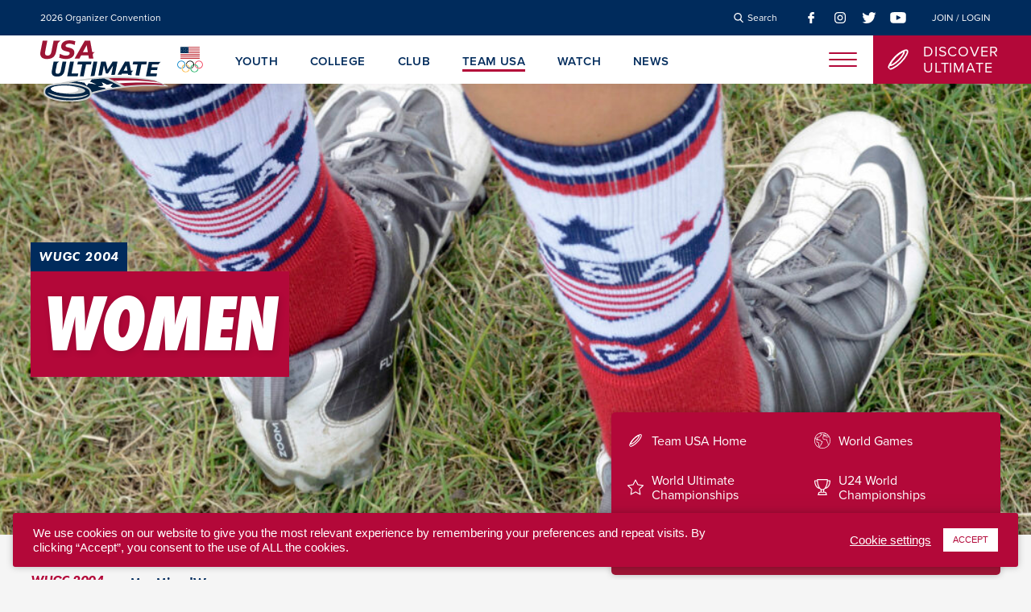

--- FILE ---
content_type: text/html; charset=UTF-8
request_url: https://usaultimate.org/team-usa/world-championships/2004-wugc-women/
body_size: 16880
content:
<!DOCTYPE html>
<html lang="en-US" prefix="og: https://ogp.me/ns#">
<head>
	<!-- Global site tag (gtag.js) - Google Analytics -->
<script async src="https://www.googletagmanager.com/gtag/js?id=G-25BPD4M9WK"></script>
<script>
  window.dataLayer = window.dataLayer || [];
  function gtag(){dataLayer.push(arguments);}
  gtag('js', new Date());

  gtag('config', 'G-25BPD4M9WK');
</script>
	<meta charset="UTF-8">
	<meta name="viewport" content="width=device-width, initial-scale=1">
	<link rel="profile" href="https://gmpg.org/xfn/11">
	
	
<!-- Search Engine Optimization by Rank Math - https://rankmath.com/ -->
<title>2004 WUGC Women | USA Ultimate</title>
<meta name="robots" content="index, follow, max-snippet:-1, max-video-preview:-1, max-image-preview:large"/>
<link rel="canonical" href="https://usaultimate.org/team-usa/world-championships/2004-wugc-women/" />
<meta property="og:locale" content="en_US" />
<meta property="og:type" content="article" />
<meta property="og:title" content="2004 WUGC Women | USA Ultimate" />
<meta property="og:url" content="https://usaultimate.org/team-usa/world-championships/2004-wugc-women/" />
<meta property="og:site_name" content="USA Ultimate" />
<meta property="og:updated_time" content="2021-08-23T10:41:17-06:00" />
<meta property="article:published_time" content="2020-12-11T17:12:04-07:00" />
<meta property="article:modified_time" content="2021-08-23T10:41:17-06:00" />
<meta name="twitter:card" content="summary_large_image" />
<meta name="twitter:title" content="2004 WUGC Women | USA Ultimate" />
<meta name="twitter:label1" content="Time to read" />
<meta name="twitter:data1" content="Less than a minute" />
<script type="application/ld+json" class="rank-math-schema">{"@context":"https://schema.org","@graph":[{"@type":["Person","Organization"],"@id":"https://usaultimate.org/#person","name":"USA Ultimate"},{"@type":"WebSite","@id":"https://usaultimate.org/#website","url":"https://usaultimate.org","name":"USA Ultimate","publisher":{"@id":"https://usaultimate.org/#person"},"inLanguage":"en-US"},{"@type":"WebPage","@id":"https://usaultimate.org/team-usa/world-championships/2004-wugc-women/#webpage","url":"https://usaultimate.org/team-usa/world-championships/2004-wugc-women/","name":"2004 WUGC Women | USA Ultimate","datePublished":"2020-12-11T17:12:04-07:00","dateModified":"2021-08-23T10:41:17-06:00","isPartOf":{"@id":"https://usaultimate.org/#website"},"inLanguage":"en-US"},{"@type":"Person","@id":"https://usaultimate.org/author/larry-melton/","name":"Larry Melton","url":"https://usaultimate.org/author/larry-melton/","image":{"@type":"ImageObject","@id":"https://secure.gravatar.com/avatar/7751bfc21c7021e5d1d015ecab4d8638a139056768426ca51f6613b29351102b?s=96&amp;d=mm&amp;r=g","url":"https://secure.gravatar.com/avatar/7751bfc21c7021e5d1d015ecab4d8638a139056768426ca51f6613b29351102b?s=96&amp;d=mm&amp;r=g","caption":"Larry Melton","inLanguage":"en-US"}},{"@type":"Article","headline":"2004 WUGC Women | USA Ultimate","datePublished":"2020-12-11T17:12:04-07:00","dateModified":"2021-08-23T10:41:17-06:00","author":{"@id":"https://usaultimate.org/author/larry-melton/","name":"Larry Melton"},"publisher":{"@id":"https://usaultimate.org/#person"},"name":"2004 WUGC Women | USA Ultimate","@id":"https://usaultimate.org/team-usa/world-championships/2004-wugc-women/#richSnippet","isPartOf":{"@id":"https://usaultimate.org/team-usa/world-championships/2004-wugc-women/#webpage"},"inLanguage":"en-US","mainEntityOfPage":{"@id":"https://usaultimate.org/team-usa/world-championships/2004-wugc-women/#webpage"}}]}</script>
<!-- /Rank Math WordPress SEO plugin -->

<link rel='dns-prefetch' href='//use.typekit.net' />
<link rel='dns-prefetch' href='//maxcdn.bootstrapcdn.com' />
<link rel="alternate" type="application/rss+xml" title="USA Ultimate &raquo; Feed" href="https://usaultimate.org/feed/" />
<link rel="alternate" type="application/rss+xml" title="USA Ultimate &raquo; Comments Feed" href="https://usaultimate.org/comments/feed/" />
<link rel="alternate" title="oEmbed (JSON)" type="application/json+oembed" href="https://usaultimate.org/wp-json/oembed/1.0/embed?url=https%3A%2F%2Fusaultimate.org%2Fteam-usa%2Fworld-championships%2F2004-wugc-women%2F" />
<link rel="alternate" title="oEmbed (XML)" type="text/xml+oembed" href="https://usaultimate.org/wp-json/oembed/1.0/embed?url=https%3A%2F%2Fusaultimate.org%2Fteam-usa%2Fworld-championships%2F2004-wugc-women%2F&#038;format=xml" />
<style id='wp-img-auto-sizes-contain-inline-css' type='text/css'>
img:is([sizes=auto i],[sizes^="auto," i]){contain-intrinsic-size:3000px 1500px}
/*# sourceURL=wp-img-auto-sizes-contain-inline-css */
</style>
<style id='wp-emoji-styles-inline-css' type='text/css'>

	img.wp-smiley, img.emoji {
		display: inline !important;
		border: none !important;
		box-shadow: none !important;
		height: 1em !important;
		width: 1em !important;
		margin: 0 0.07em !important;
		vertical-align: -0.1em !important;
		background: none !important;
		padding: 0 !important;
	}
/*# sourceURL=wp-emoji-styles-inline-css */
</style>
<style id='wp-block-library-inline-css' type='text/css'>
:root{--wp-block-synced-color:#7a00df;--wp-block-synced-color--rgb:122,0,223;--wp-bound-block-color:var(--wp-block-synced-color);--wp-editor-canvas-background:#ddd;--wp-admin-theme-color:#007cba;--wp-admin-theme-color--rgb:0,124,186;--wp-admin-theme-color-darker-10:#006ba1;--wp-admin-theme-color-darker-10--rgb:0,107,160.5;--wp-admin-theme-color-darker-20:#005a87;--wp-admin-theme-color-darker-20--rgb:0,90,135;--wp-admin-border-width-focus:2px}@media (min-resolution:192dpi){:root{--wp-admin-border-width-focus:1.5px}}.wp-element-button{cursor:pointer}:root .has-very-light-gray-background-color{background-color:#eee}:root .has-very-dark-gray-background-color{background-color:#313131}:root .has-very-light-gray-color{color:#eee}:root .has-very-dark-gray-color{color:#313131}:root .has-vivid-green-cyan-to-vivid-cyan-blue-gradient-background{background:linear-gradient(135deg,#00d084,#0693e3)}:root .has-purple-crush-gradient-background{background:linear-gradient(135deg,#34e2e4,#4721fb 50%,#ab1dfe)}:root .has-hazy-dawn-gradient-background{background:linear-gradient(135deg,#faaca8,#dad0ec)}:root .has-subdued-olive-gradient-background{background:linear-gradient(135deg,#fafae1,#67a671)}:root .has-atomic-cream-gradient-background{background:linear-gradient(135deg,#fdd79a,#004a59)}:root .has-nightshade-gradient-background{background:linear-gradient(135deg,#330968,#31cdcf)}:root .has-midnight-gradient-background{background:linear-gradient(135deg,#020381,#2874fc)}:root{--wp--preset--font-size--normal:16px;--wp--preset--font-size--huge:42px}.has-regular-font-size{font-size:1em}.has-larger-font-size{font-size:2.625em}.has-normal-font-size{font-size:var(--wp--preset--font-size--normal)}.has-huge-font-size{font-size:var(--wp--preset--font-size--huge)}.has-text-align-center{text-align:center}.has-text-align-left{text-align:left}.has-text-align-right{text-align:right}.has-fit-text{white-space:nowrap!important}#end-resizable-editor-section{display:none}.aligncenter{clear:both}.items-justified-left{justify-content:flex-start}.items-justified-center{justify-content:center}.items-justified-right{justify-content:flex-end}.items-justified-space-between{justify-content:space-between}.screen-reader-text{border:0;clip-path:inset(50%);height:1px;margin:-1px;overflow:hidden;padding:0;position:absolute;width:1px;word-wrap:normal!important}.screen-reader-text:focus{background-color:#ddd;clip-path:none;color:#444;display:block;font-size:1em;height:auto;left:5px;line-height:normal;padding:15px 23px 14px;text-decoration:none;top:5px;width:auto;z-index:100000}html :where(.has-border-color){border-style:solid}html :where([style*=border-top-color]){border-top-style:solid}html :where([style*=border-right-color]){border-right-style:solid}html :where([style*=border-bottom-color]){border-bottom-style:solid}html :where([style*=border-left-color]){border-left-style:solid}html :where([style*=border-width]){border-style:solid}html :where([style*=border-top-width]){border-top-style:solid}html :where([style*=border-right-width]){border-right-style:solid}html :where([style*=border-bottom-width]){border-bottom-style:solid}html :where([style*=border-left-width]){border-left-style:solid}html :where(img[class*=wp-image-]){height:auto;max-width:100%}:where(figure){margin:0 0 1em}html :where(.is-position-sticky){--wp-admin--admin-bar--position-offset:var(--wp-admin--admin-bar--height,0px)}@media screen and (max-width:600px){html :where(.is-position-sticky){--wp-admin--admin-bar--position-offset:0px}}

/*# sourceURL=wp-block-library-inline-css */
</style><style id='global-styles-inline-css' type='text/css'>
:root{--wp--preset--aspect-ratio--square: 1;--wp--preset--aspect-ratio--4-3: 4/3;--wp--preset--aspect-ratio--3-4: 3/4;--wp--preset--aspect-ratio--3-2: 3/2;--wp--preset--aspect-ratio--2-3: 2/3;--wp--preset--aspect-ratio--16-9: 16/9;--wp--preset--aspect-ratio--9-16: 9/16;--wp--preset--color--black: #000000;--wp--preset--color--cyan-bluish-gray: #abb8c3;--wp--preset--color--white: #ffffff;--wp--preset--color--pale-pink: #f78da7;--wp--preset--color--vivid-red: #cf2e2e;--wp--preset--color--luminous-vivid-orange: #ff6900;--wp--preset--color--luminous-vivid-amber: #fcb900;--wp--preset--color--light-green-cyan: #7bdcb5;--wp--preset--color--vivid-green-cyan: #00d084;--wp--preset--color--pale-cyan-blue: #8ed1fc;--wp--preset--color--vivid-cyan-blue: #0693e3;--wp--preset--color--vivid-purple: #9b51e0;--wp--preset--gradient--vivid-cyan-blue-to-vivid-purple: linear-gradient(135deg,rgb(6,147,227) 0%,rgb(155,81,224) 100%);--wp--preset--gradient--light-green-cyan-to-vivid-green-cyan: linear-gradient(135deg,rgb(122,220,180) 0%,rgb(0,208,130) 100%);--wp--preset--gradient--luminous-vivid-amber-to-luminous-vivid-orange: linear-gradient(135deg,rgb(252,185,0) 0%,rgb(255,105,0) 100%);--wp--preset--gradient--luminous-vivid-orange-to-vivid-red: linear-gradient(135deg,rgb(255,105,0) 0%,rgb(207,46,46) 100%);--wp--preset--gradient--very-light-gray-to-cyan-bluish-gray: linear-gradient(135deg,rgb(238,238,238) 0%,rgb(169,184,195) 100%);--wp--preset--gradient--cool-to-warm-spectrum: linear-gradient(135deg,rgb(74,234,220) 0%,rgb(151,120,209) 20%,rgb(207,42,186) 40%,rgb(238,44,130) 60%,rgb(251,105,98) 80%,rgb(254,248,76) 100%);--wp--preset--gradient--blush-light-purple: linear-gradient(135deg,rgb(255,206,236) 0%,rgb(152,150,240) 100%);--wp--preset--gradient--blush-bordeaux: linear-gradient(135deg,rgb(254,205,165) 0%,rgb(254,45,45) 50%,rgb(107,0,62) 100%);--wp--preset--gradient--luminous-dusk: linear-gradient(135deg,rgb(255,203,112) 0%,rgb(199,81,192) 50%,rgb(65,88,208) 100%);--wp--preset--gradient--pale-ocean: linear-gradient(135deg,rgb(255,245,203) 0%,rgb(182,227,212) 50%,rgb(51,167,181) 100%);--wp--preset--gradient--electric-grass: linear-gradient(135deg,rgb(202,248,128) 0%,rgb(113,206,126) 100%);--wp--preset--gradient--midnight: linear-gradient(135deg,rgb(2,3,129) 0%,rgb(40,116,252) 100%);--wp--preset--font-size--small: 13px;--wp--preset--font-size--medium: 20px;--wp--preset--font-size--large: 36px;--wp--preset--font-size--x-large: 42px;--wp--preset--spacing--20: 0.44rem;--wp--preset--spacing--30: 0.67rem;--wp--preset--spacing--40: 1rem;--wp--preset--spacing--50: 1.5rem;--wp--preset--spacing--60: 2.25rem;--wp--preset--spacing--70: 3.38rem;--wp--preset--spacing--80: 5.06rem;--wp--preset--shadow--natural: 6px 6px 9px rgba(0, 0, 0, 0.2);--wp--preset--shadow--deep: 12px 12px 50px rgba(0, 0, 0, 0.4);--wp--preset--shadow--sharp: 6px 6px 0px rgba(0, 0, 0, 0.2);--wp--preset--shadow--outlined: 6px 6px 0px -3px rgb(255, 255, 255), 6px 6px rgb(0, 0, 0);--wp--preset--shadow--crisp: 6px 6px 0px rgb(0, 0, 0);}:where(.is-layout-flex){gap: 0.5em;}:where(.is-layout-grid){gap: 0.5em;}body .is-layout-flex{display: flex;}.is-layout-flex{flex-wrap: wrap;align-items: center;}.is-layout-flex > :is(*, div){margin: 0;}body .is-layout-grid{display: grid;}.is-layout-grid > :is(*, div){margin: 0;}:where(.wp-block-columns.is-layout-flex){gap: 2em;}:where(.wp-block-columns.is-layout-grid){gap: 2em;}:where(.wp-block-post-template.is-layout-flex){gap: 1.25em;}:where(.wp-block-post-template.is-layout-grid){gap: 1.25em;}.has-black-color{color: var(--wp--preset--color--black) !important;}.has-cyan-bluish-gray-color{color: var(--wp--preset--color--cyan-bluish-gray) !important;}.has-white-color{color: var(--wp--preset--color--white) !important;}.has-pale-pink-color{color: var(--wp--preset--color--pale-pink) !important;}.has-vivid-red-color{color: var(--wp--preset--color--vivid-red) !important;}.has-luminous-vivid-orange-color{color: var(--wp--preset--color--luminous-vivid-orange) !important;}.has-luminous-vivid-amber-color{color: var(--wp--preset--color--luminous-vivid-amber) !important;}.has-light-green-cyan-color{color: var(--wp--preset--color--light-green-cyan) !important;}.has-vivid-green-cyan-color{color: var(--wp--preset--color--vivid-green-cyan) !important;}.has-pale-cyan-blue-color{color: var(--wp--preset--color--pale-cyan-blue) !important;}.has-vivid-cyan-blue-color{color: var(--wp--preset--color--vivid-cyan-blue) !important;}.has-vivid-purple-color{color: var(--wp--preset--color--vivid-purple) !important;}.has-black-background-color{background-color: var(--wp--preset--color--black) !important;}.has-cyan-bluish-gray-background-color{background-color: var(--wp--preset--color--cyan-bluish-gray) !important;}.has-white-background-color{background-color: var(--wp--preset--color--white) !important;}.has-pale-pink-background-color{background-color: var(--wp--preset--color--pale-pink) !important;}.has-vivid-red-background-color{background-color: var(--wp--preset--color--vivid-red) !important;}.has-luminous-vivid-orange-background-color{background-color: var(--wp--preset--color--luminous-vivid-orange) !important;}.has-luminous-vivid-amber-background-color{background-color: var(--wp--preset--color--luminous-vivid-amber) !important;}.has-light-green-cyan-background-color{background-color: var(--wp--preset--color--light-green-cyan) !important;}.has-vivid-green-cyan-background-color{background-color: var(--wp--preset--color--vivid-green-cyan) !important;}.has-pale-cyan-blue-background-color{background-color: var(--wp--preset--color--pale-cyan-blue) !important;}.has-vivid-cyan-blue-background-color{background-color: var(--wp--preset--color--vivid-cyan-blue) !important;}.has-vivid-purple-background-color{background-color: var(--wp--preset--color--vivid-purple) !important;}.has-black-border-color{border-color: var(--wp--preset--color--black) !important;}.has-cyan-bluish-gray-border-color{border-color: var(--wp--preset--color--cyan-bluish-gray) !important;}.has-white-border-color{border-color: var(--wp--preset--color--white) !important;}.has-pale-pink-border-color{border-color: var(--wp--preset--color--pale-pink) !important;}.has-vivid-red-border-color{border-color: var(--wp--preset--color--vivid-red) !important;}.has-luminous-vivid-orange-border-color{border-color: var(--wp--preset--color--luminous-vivid-orange) !important;}.has-luminous-vivid-amber-border-color{border-color: var(--wp--preset--color--luminous-vivid-amber) !important;}.has-light-green-cyan-border-color{border-color: var(--wp--preset--color--light-green-cyan) !important;}.has-vivid-green-cyan-border-color{border-color: var(--wp--preset--color--vivid-green-cyan) !important;}.has-pale-cyan-blue-border-color{border-color: var(--wp--preset--color--pale-cyan-blue) !important;}.has-vivid-cyan-blue-border-color{border-color: var(--wp--preset--color--vivid-cyan-blue) !important;}.has-vivid-purple-border-color{border-color: var(--wp--preset--color--vivid-purple) !important;}.has-vivid-cyan-blue-to-vivid-purple-gradient-background{background: var(--wp--preset--gradient--vivid-cyan-blue-to-vivid-purple) !important;}.has-light-green-cyan-to-vivid-green-cyan-gradient-background{background: var(--wp--preset--gradient--light-green-cyan-to-vivid-green-cyan) !important;}.has-luminous-vivid-amber-to-luminous-vivid-orange-gradient-background{background: var(--wp--preset--gradient--luminous-vivid-amber-to-luminous-vivid-orange) !important;}.has-luminous-vivid-orange-to-vivid-red-gradient-background{background: var(--wp--preset--gradient--luminous-vivid-orange-to-vivid-red) !important;}.has-very-light-gray-to-cyan-bluish-gray-gradient-background{background: var(--wp--preset--gradient--very-light-gray-to-cyan-bluish-gray) !important;}.has-cool-to-warm-spectrum-gradient-background{background: var(--wp--preset--gradient--cool-to-warm-spectrum) !important;}.has-blush-light-purple-gradient-background{background: var(--wp--preset--gradient--blush-light-purple) !important;}.has-blush-bordeaux-gradient-background{background: var(--wp--preset--gradient--blush-bordeaux) !important;}.has-luminous-dusk-gradient-background{background: var(--wp--preset--gradient--luminous-dusk) !important;}.has-pale-ocean-gradient-background{background: var(--wp--preset--gradient--pale-ocean) !important;}.has-electric-grass-gradient-background{background: var(--wp--preset--gradient--electric-grass) !important;}.has-midnight-gradient-background{background: var(--wp--preset--gradient--midnight) !important;}.has-small-font-size{font-size: var(--wp--preset--font-size--small) !important;}.has-medium-font-size{font-size: var(--wp--preset--font-size--medium) !important;}.has-large-font-size{font-size: var(--wp--preset--font-size--large) !important;}.has-x-large-font-size{font-size: var(--wp--preset--font-size--x-large) !important;}
/*# sourceURL=global-styles-inline-css */
</style>

<style id='classic-theme-styles-inline-css' type='text/css'>
/*! This file is auto-generated */
.wp-block-button__link{color:#fff;background-color:#32373c;border-radius:9999px;box-shadow:none;text-decoration:none;padding:calc(.667em + 2px) calc(1.333em + 2px);font-size:1.125em}.wp-block-file__button{background:#32373c;color:#fff;text-decoration:none}
/*# sourceURL=/wp-includes/css/classic-themes.min.css */
</style>
<link rel='stylesheet' id='cookie-law-info-css' href='https://usaultimate.org/wp-content/plugins/cookie-law-info/legacy/public/css/cookie-law-info-public.css?ver=3.3.9.1' type='text/css' media='all' />
<link rel='stylesheet' id='cookie-law-info-gdpr-css' href='https://usaultimate.org/wp-content/plugins/cookie-law-info/legacy/public/css/cookie-law-info-gdpr.css?ver=3.3.9.1' type='text/css' media='all' />
<link rel='stylesheet' id='adobe-fonts-css' href='https://use.typekit.net/vcx3lxt.css?ver=6.9' type='text/css' media='all' />
<link rel='stylesheet' id='style-css' href='https://usaultimate.org/wp-content/themes/usa-ultimate/style.css?ver=6.9' type='text/css' media='all' />
<link rel='stylesheet' id='font-awesome-css' href='//maxcdn.bootstrapcdn.com/font-awesome/4.2.0/css/font-awesome.min.css?ver=6.9' type='text/css' media='all' />
<link rel='stylesheet' id='searchwp-live-search-css' href='https://usaultimate.org/wp-content/plugins/searchwp-live-ajax-search/assets/styles/style.min.css?ver=1.8.7' type='text/css' media='all' />
<style id='searchwp-live-search-inline-css' type='text/css'>
.searchwp-live-search-result .searchwp-live-search-result--title a {
  font-size: 16px;
}
.searchwp-live-search-result .searchwp-live-search-result--price {
  font-size: 14px;
}
.searchwp-live-search-result .searchwp-live-search-result--add-to-cart .button {
  font-size: 14px;
}

/*# sourceURL=searchwp-live-search-inline-css */
</style>
<script type="text/javascript" src="https://usaultimate.org/wp-includes/js/jquery/jquery.min.js?ver=3.7.1" id="jquery-core-js"></script>
<script type="text/javascript" src="https://usaultimate.org/wp-includes/js/jquery/jquery-migrate.min.js?ver=3.4.1" id="jquery-migrate-js"></script>
<script type="text/javascript" id="cookie-law-info-js-extra">
/* <![CDATA[ */
var Cli_Data = {"nn_cookie_ids":[],"cookielist":[],"non_necessary_cookies":[],"ccpaEnabled":"","ccpaRegionBased":"","ccpaBarEnabled":"","strictlyEnabled":["necessary","obligatoire"],"ccpaType":"gdpr","js_blocking":"1","custom_integration":"","triggerDomRefresh":"","secure_cookies":""};
var cli_cookiebar_settings = {"animate_speed_hide":"500","animate_speed_show":"500","background":"#b30839","border":"#b1a6a6c2","border_on":"","button_1_button_colour":"#ffffff","button_1_button_hover":"#cccccc","button_1_link_colour":"#b30839","button_1_as_button":"1","button_1_new_win":"","button_2_button_colour":"#333","button_2_button_hover":"#292929","button_2_link_colour":"#ffffff","button_2_as_button":"","button_2_hidebar":"","button_3_button_colour":"#3566bb","button_3_button_hover":"#2a5296","button_3_link_colour":"#fff","button_3_as_button":"1","button_3_new_win":"","button_4_button_colour":"#000","button_4_button_hover":"#000000","button_4_link_colour":"#ffffff","button_4_as_button":"","button_7_button_colour":"#61a229","button_7_button_hover":"#4e8221","button_7_link_colour":"#fff","button_7_as_button":"1","button_7_new_win":"","font_family":"Helvetica, sans-serif","header_fix":"","notify_animate_hide":"1","notify_animate_show":"","notify_div_id":"#cookie-law-info-bar","notify_position_horizontal":"right","notify_position_vertical":"bottom","scroll_close":"","scroll_close_reload":"","accept_close_reload":"","reject_close_reload":"","showagain_tab":"","showagain_background":"#fff","showagain_border":"#000","showagain_div_id":"#cookie-law-info-again","showagain_x_position":"100px","text":"#ffffff","show_once_yn":"","show_once":"10000","logging_on":"","as_popup":"","popup_overlay":"1","bar_heading_text":"","cookie_bar_as":"banner","popup_showagain_position":"bottom-right","widget_position":"left"};
var log_object = {"ajax_url":"https://usaultimate.org/wp-admin/admin-ajax.php"};
//# sourceURL=cookie-law-info-js-extra
/* ]]> */
</script>
<script type="text/javascript" src="https://usaultimate.org/wp-content/plugins/cookie-law-info/legacy/public/js/cookie-law-info-public.js?ver=3.3.9.1" id="cookie-law-info-js"></script>
<script type="text/javascript" src="https://code.jquery.com/jquery-3.6.0.min.js?ver=6.9" id="jquery.3.6.0-js"></script>
<script type="text/javascript" id="jquery.3.6.0-js-after">
/* <![CDATA[ */
var jQuery = $.noConflict(true);
//# sourceURL=jquery.3.6.0-js-after
/* ]]> */
</script>
<script type="text/javascript" src="https://usaultimate.org/wp-content/themes/usa-ultimate/js/plugins.js?ver=6.9" id="custom-plugins-js"></script>
<script type="text/javascript" src="https://usaultimate.org/wp-content/themes/usa-ultimate/js/site.js?ver=6.9" id="custom-site-js"></script>
<link rel="https://api.w.org/" href="https://usaultimate.org/wp-json/" /><link rel="alternate" title="JSON" type="application/json" href="https://usaultimate.org/wp-json/wp/v2/pages/11893" /><link rel="EditURI" type="application/rsd+xml" title="RSD" href="https://usaultimate.org/xmlrpc.php?rsd" />
<meta name="generator" content="WordPress 6.9" />
<link rel='shortlink' href='https://usaultimate.org/?p=11893' />
<link rel="icon" href="https://usaultimate.org/wp-content/uploads/2019/11/cropped-disc-favicon-transparent-32x32.png" sizes="32x32" />
<link rel="icon" href="https://usaultimate.org/wp-content/uploads/2019/11/cropped-disc-favicon-transparent-192x192.png" sizes="192x192" />
<link rel="apple-touch-icon" href="https://usaultimate.org/wp-content/uploads/2019/11/cropped-disc-favicon-transparent-180x180.png" />
<meta name="msapplication-TileImage" content="https://usaultimate.org/wp-content/uploads/2019/11/cropped-disc-favicon-transparent-270x270.png" />
		<style type="text/css" id="wp-custom-css">
			
#cookie-law-info-bar[data-cli-style="cli-style-v2"] {
    width: calc(100% - 2rem);
    margin: 1rem;
    box-shadow: 0 0 8px rgba(0, 0, 0, 0.25);
    border-radius: 3px;
}

.post-password-form {
    padding-top: 200px; /* value added to clear the header for password protected pages */
}

blockquote.blockquote-bg {
	background-color: #f0f0f0;
	margin-top: 30px;
	padding: 0 2em 2em;
}		</style>
		</head>

<body data-rsssl=1 class="wp-singular page-template-default page page-id-11893 page-child parent-pageid-643 wp-theme-usa-ultimate page-2004-wugc-women page-world-championships page-team-usa">

<div id="site">
	
	<header class="site-header">
		<nav class="utility-menu">
			<div class="announcement-menu">

			
								    <a href="https://usaultimate.org/programs/coach-organizer-convention/" target="_self">2026 Organizer Convention</a>
							 

						
		</div>
	
	<div class="utility-links">
		<div class="search-link">
			<a href="#" class="search-trigger">
				<span class="icon"><img src="https://usaultimate.org/wp-content/themes/usa-ultimate/images/icon-search-white.svg" alt="Search Icon" /></span>
				<span class="label">Search</span>
			</a>				
		</div>

		<div class="social-links">
    
        <div class="link">
            <a href="https://www.facebook.com/usaultimate/" rel="external">
                <img src="https://usaultimate.org/wp-content/uploads/2019/11/icon-facebook-red.svg" alt="" />
            </a>					        
        </div>

    
        <div class="link">
            <a href="https://www.instagram.com/usaultimate/" rel="external">
                <img src="https://usaultimate.org/wp-content/uploads/2019/11/icon-instagram-red.svg" alt="" />
            </a>					        
        </div>

    
        <div class="link">
            <a href="https://twitter.com/usaultimate/" rel="external">
                <img src="https://usaultimate.org/wp-content/uploads/2019/11/icon-twitter-red.svg" alt="" />
            </a>					        
        </div>

    
        <div class="link">
            <a href="https://www.youtube.com/user/usaultimate/" rel="external">
                <img src="https://usaultimate.org/wp-content/uploads/2019/11/icon-youtube-red.svg" alt="" />
            </a>					        
        </div>

    					
</div>
		<div class="login-link">
						    <a href="https://play.usaultimate.org/members/login/" target="_blank">Join / Login</a>
					
		</div>				
	</div>
</nav>
		<nav class="main-menu">
			<div class="site-logo">
	<div class="usau-logo">
		<a href="https://usaultimate.org/">
							<img src="https://usaultimate.org/wp-content/uploads/2019/11/usau-ultimate-logo.svg" alt="" />
					</a>
	</div>

	<div class="olympic-logo">
		<a href="https://www.teamusa.org/" rel="external">
							<img src="https://usaultimate.org/wp-content/uploads/2019/11/usoc-logo.svg" alt="" />
					</a>
	</div>
</div>
				<div class="desktop-menu">

		
						    <a href="https://usaultimate.org/youth/" class="nav-youth" target="_self">Youth</a>
			
		
						    <a href="https://usaultimate.org/college/" class="nav-college" target="_self">College</a>
			
		
						    <a href="https://usaultimate.org/club/" class="nav-club" target="_self">Club</a>
			
		
						    <a href="https://usaultimate.org/team-usa/" class="nav-team-usa" target="_self">Team USA</a>
			
		
						    <a href="https://usaultimate.org/watch/" class="nav-watch" target="_self">Watch</a>
			
		
						    <a href="https://usaultimate.org/news/" class="nav-news" target="_self">News</a>
			
				
	</div>

			<div class="hamburger">
	<a href="#" class="nav-trigger">
		<div class="patty"></div>
	</a>
</div>
			<div class="discover-ultimate-link">
	
	<a href="https://usaultimate.org/discover-ultimate/">
		<span class="icon">
			<img src="https://usaultimate.org/wp-content/uploads/2019/11/icon-discover-ultimate.svg" alt="" />
		</span>
		<span class="label">
			Discover<br />
Ultimate		</span>
	</a>
</div>	
		</nav>

		<section id="search-overlay">
	<div class="overlay">
		<div class="overlay-wrapper">

			<div class="info">
				<div class="close">
					<a href="#" class="search-close-btn close-btn"></a>
				</div>

				<form role="search" method="get" class="search-form" action="https://usaultimate.org/">
				    <label>
				    	<span class="search-label">Search the site</span>
						<input type="search" class="search-field"
							data-swplive="true"
				            placeholder="(e.g. &quot;rankings&quot; or &quot;schedule&quot;)"
				            value="" name="s"
				            title="Search for:" />
				    </label>
				    <input type="submit" class="search-submit"
				        value="Search" />
				</form>

				<div class="common-searches">
					<h4>Common site searches:</h4>
					
					<ul>
						<li><a href="https://usaultimate.org/watch/">Video highlights</a></li>
						<li><a href="https://usaultimate.org/rules/">Rules of ultimate</a></li>
						<li><a href="https://usaultimate.org/spirit-of-the-game/">Spirit of the Game</a></li>
					</ul>
				</div>
			</div>
			
		</div>
	</div>
</section>
	</header>

	<nav class="mobile-menu">
	<div class="menu-wrapper">

		<a href="#" class="close nav-trigger">
			<img src="https://usaultimate.org/wp-content/themes/usa-ultimate/images/icon-close-red.svg" alt="Close" />
		</a>

		<div class="language-switcher">
			<div class="gtranslate_wrapper" id="gt-wrapper-44444704"></div>		</div>

		<div class="links">

			
						 
			    					
					<div class="group">
						
														    <div class="link">
								    <a href="https://usaultimate.org/" target="_self">Home</a>								    	
							    </div>

							
						
														    <div class="link">
								    <a href="https://usaultimate.org/youth/" target="_self">Youth</a>								    	
							    </div>

							
						
														    <div class="link">
								    <a href="https://usaultimate.org/college/" target="_self">College</a>								    	
							    </div>

							
						
														    <div class="link">
								    <a href="https://usaultimate.org/club/" target="_self">Club</a>								    	
							    </div>

							
						
														    <div class="link">
								    <a href="https://usaultimate.org/team-usa/" target="_self">Team USA</a>								    	
							    </div>

							
						
														    <div class="link">
								    <a href="https://usaultimate.org/masters-ultimate/" target="_self">Masters </a>								    	
							    </div>

							
						
														    <div class="link">
								    <a href="https://usaultimate.org/beach-ultimate/" target="_self">Beach</a>								    	
							    </div>

							
						
														    <div class="link">
								    <a href="https://usaultimate.org/discover-ultimate/" target="_self">Discover Ultimate</a>								    	
							    </div>

							
						
														    <div class="link">
								    <a href="https://usaultimate.org/watch/" target="_self">Watch</a>								    	
							    </div>

							
						
														    <div class="link">
								    <a href="https://usaultimate.org/news/" target="_self">News</a>								    	
							    </div>

							
							
					</div>
					
			    			 
						 
			    					
					<div class="group">
						
														    <div class="link">
								    <a href="https://usaultimate.org/spirit-of-the-game/" target="_self">Spirit of the Game</a>								    	
							    </div>

							
						
														    <div class="link">
								    <a href="https://usaultimate.org/equity-diversity-inclusion/" target="_self">Equity, Diversity &amp; Inclusion</a>								    	
							    </div>

							
						
														    <div class="link">
								    <a href="https://usaultimate.org/athlete-safety/" target="_self">Athlete Protection &amp; Safety</a>								    	
							    </div>

							
						
														    <div class="link">
								    <a href="https://usaultimate.org/rules/" target="_self">Rules of Ultimate</a>								    	
							    </div>

							
						
														    <div class="link">
								    <a href="/programs/" target="_self">Programs &amp; Services</a>								    	
							    </div>

							
						
														    <div class="link">
								    <a href="/resources/" target="_self">Resource Hub</a>								    	
							    </div>

							
							
					</div>
					
			    			 
						 
			    					
					<div class="group">
						
														    <div class="link">
								    <a href="/local/" target="_self">Where to Play</a>								    	
							    </div>

							
						
														    <div class="link">
								    <a href="https://usaultimate.org/coaches/" target="_self">Coaches</a>								    	
							    </div>

							
						
														    <div class="link">
								    <a href="https://usaultimate.org/observers/" target="_self">Observers</a>								    	
							    </div>

							
						
														    <div class="link">
								    <a href="https://usaultimate.org/sanctioning/" target="_self">Event Sanctioning</a>								    	
							    </div>

							
							
					</div>
					
			    			 
						 
			    					
					<div class="group">
						
														    <div class="link">
								    <a href="https://usaultimate.org/about/" target="_self">About USA Ultimate</a>								    	
							    </div>

							
						
														    <div class="link">
								    <a href="https://usaultimate.org/membership/" target="_self">Membership</a>								    	
							    </div>

							
						
														    <div class="link">
								    <a href="https://usaultimate.org/affiliate-program/" target="_self">Affiliate Program</a>								    	
							    </div>

							
						
														    <div class="link">
								    <a href="https://usaultimate.org/media-services/" target="_self">Media Services</a>								    	
							    </div>

							
						
														    <div class="link">
								    <a href="https://usaultimate.org/about/contacts/" target="_self">Contacts</a>								    	
							    </div>

							
							
					</div>
					
			    			 
						
		</div>			

	</div>
</nav>
	<main class="site-content">
	
	
<section id="hero-photo-block_5f64c7be36a71" class="hero-photo alignfull headline-large">

	<div class="photo">
		<div class="content">
							<img decoding="async" src="https://usaultimate.org/wp-content/uploads/2020/12/130727-1818-scaled-e1600974810616-1200x450-1.jpg" alt="" />
			
			<div class="info">
				<div class="info-wrapper  usau-block">

											<div class="sub-headline">
							<h2>WUGC 2004</h2>
						</div>
										<div class="headline">
						<h1 class="cover-title">Women</h1>
					</div>

				</div>
			</div>
		</div>
	</div>

</section>



<nav id="hub-navigation-block_5f64c7c336a72" class="hub-navigation usau-block alignfull team_usa">
	<div class="hub-navigation-wrapper">
					<div class="mobile-header">
				<h4>Team USA Menu</h4>
			</div>
		
		
			<div class="hub-wrapper">

				
									
						<div class="group">
							
							<div class="links">
																	<div class="link">
																					<a href="https://usaultimate.org/team-usa/" target="_self">
												<span class="icon"><img decoding="async" src="https://usaultimate.org/wp-content/uploads/2019/11/icon-discover-ultimate.svg" alt="" /></span>
												<span class="label">Team USA Home</span>
											</a>								    	

																				
									</div>

																	<div class="link">
																					<a href="https://usaultimate.org/team-usa/world-games/" target="_self">
												<span class="icon"><img decoding="async" src="https://usaultimate.org/wp-content/uploads/2020/12/icon-globe.svg" alt="" /></span>
												<span class="label">World Games</span>
											</a>								    	

																				
									</div>

																	<div class="link">
																					<a href="https://usaultimate.org/team-usa/world-championships/" target="_self">
												<span class="icon"><img decoding="async" src="https://usaultimate.org/wp-content/uploads/2020/05/icon-rankings-white.svg" alt="" /></span>
												<span class="label">World Ultimate Championships</span>
											</a>								    	

																				
									</div>

																	<div class="link">
																					<a href="https://usaultimate.org/team-usa/u24/" target="_self">
												<span class="icon"><img decoding="async" src="https://usaultimate.org/wp-content/uploads/2020/05/icon-awards-white.svg" alt="" /></span>
												<span class="label">U24 World Championships</span>
											</a>								    	

																				
									</div>

																	<div class="link">
																					<a href="https://usaultimate.org/team-usa/u20/" target="_self">
												<span class="icon"><img decoding="async" src="https://usaultimate.org/wp-content/uploads/2020/12/icon-club.svg" alt="" /></span>
												<span class="label">U20 World Championships</span>
											</a>								    	

																				
									</div>

																	<div class="link">
																					<a href="https://usaultimate.org/team-usa/beach/" target="_self">
												<span class="icon"><img decoding="async" src="https://usaultimate.org/wp-content/uploads/2020/05/icon-teams-white.svg" alt="" /></span>
												<span class="label">Beach World Championships</span>
											</a>								    	

																				
									</div>

														
							</div>
						</div>
						
					
				
								
			</div>
		
			</div>
</nav>


<section id="team-usa-archive-block_5f64c7d936a73" class="team-usa-archive usau-block alignfull">

	<div class="info">
		<div class="meta">
			<div class="delegation">
			<div class="headline red">
				<h5>WUGC 2004</h5>
			</div>

			<div class="teams">
													<a href="https://usaultimate.org/team-usa/world-championships/2004-wugc-men/">
						Men					</a>

													<a href="https://usaultimate.org/team-usa/world-championships/2004-wugc-mixed/">
						Mixed					</a>

													<a href="https://usaultimate.org/team-usa/world-championships/2004-wugc-women/">
						Women					</a>

							</div>
		</div>
	
	<div class="location">
		<h2>Turku, Finland</h2>
	</div>

	
			<div class="result">
							<div class="medal">
					<img decoding="async" src="https://usaultimate.org/wp-content/themes/usa-ultimate/images/bronze.svg" alt="bronze">
				</div>
						<h3>3rd Place</h3>
		</div>
	
	</div>
		
		<div class="results">
			<div class="results-header headline blue">
				<h4>Results</h4>
			</div>

			<div class="game-list">

				
											

				    <div class="game">
				    	<div class="usa team">USA</div>

				    	<div class="score">
				    		<div class="usa-score">15</div>
				    		<div class="divider">&#8211;</div>
				    		<div class="opponent-score">12</div>

					    					    	</div>

				    	<div class="opponent team">Sweden</div>


				    </div>

				
											

				    <div class="game">
				    	<div class="usa team">USA</div>

				    	<div class="score">
				    		<div class="usa-score">10</div>
				    		<div class="divider">&#8211;</div>
				    		<div class="opponent-score">17</div>

					    					    	</div>

				    	<div class="opponent team">Canada</div>


				    </div>

				
											

				    <div class="game">
				    	<div class="usa team">USA</div>

				    	<div class="score">
				    		<div class="usa-score">17</div>
				    		<div class="divider">&#8211;</div>
				    		<div class="opponent-score">12</div>

					    					    	</div>

				    	<div class="opponent team">Great Britain</div>


				    </div>

				
											

				    <div class="game">
				    	<div class="usa team">USA</div>

				    	<div class="score">
				    		<div class="usa-score">17</div>
				    		<div class="divider">&#8211;</div>
				    		<div class="opponent-score">1</div>

					    					    	</div>

				    	<div class="opponent team">Ireland</div>


				    </div>

				
											

				    <div class="game">
				    	<div class="usa team">USA</div>

				    	<div class="score">
				    		<div class="usa-score">17</div>
				    		<div class="divider">&#8211;</div>
				    		<div class="opponent-score">1</div>

					    					    	</div>

				    	<div class="opponent team">Netherlands</div>


				    </div>

				
											

				    <div class="game">
				    	<div class="usa team">USA</div>

				    	<div class="score">
				    		<div class="usa-score">17</div>
				    		<div class="divider">&#8211;</div>
				    		<div class="opponent-score">5</div>

					    					    	</div>

				    	<div class="opponent team">Latvia</div>


				    </div>

				
											

				    <div class="game">
				    	<div class="usa team">USA</div>

				    	<div class="score">
				    		<div class="usa-score">10</div>
				    		<div class="divider">&#8211;</div>
				    		<div class="opponent-score">16</div>

					    					    	</div>

				    	<div class="opponent team">Japan</div>


				    </div>

				
											

				    <div class="game">
				    	<div class="usa team">USA</div>

				    	<div class="score">
				    		<div class="usa-score">17</div>
				    		<div class="divider">&#8211;</div>
				    		<div class="opponent-score">2</div>

					    					    	</div>

				    	<div class="opponent team">Italy</div>


				    </div>

				
											

				    <div class="game">
				    	<div class="usa team">USA</div>

				    	<div class="score">
				    		<div class="usa-score">17</div>
				    		<div class="divider">&#8211;</div>
				    		<div class="opponent-score">12</div>

					    					    	</div>

				    	<div class="opponent team">Australia</div>


				    </div>

				
											

				    <div class="game">
				    	<div class="usa team">USA</div>

				    	<div class="score">
				    		<div class="usa-score">8</div>
				    		<div class="divider">&#8211;</div>
				    		<div class="opponent-score">17</div>

					    					    	</div>

				    	<div class="opponent team">Canada</div>


				    </div>

				
											

				    <div class="game">
				    	<div class="usa team">USA</div>

				    	<div class="score">
				    		<div class="usa-score">16</div>
				    		<div class="divider">&#8211;</div>
				    		<div class="opponent-score">10</div>

					    					    	</div>

				    	<div class="opponent team">Japan</div>


				    </div>

				
			</div>
		</div>

	</div>

	
	<div class="roster-list">	

		<div class="roster-header headline blue">
			<h4>Roster</h4>
		</div>

		<table>
			<thead>
				<tr>
					<th class="name">Name</th>
					<th class="city">City</th>
											<th class="city">Team</th>
									</tr>
			</thead>

			<tbody>
				
											

					<tr class="player">
						<td class="name">Gwen Ambler</td>
													<td class="city"></td>
						
													<td class="team">Fury</td>
											</tr>

				
											

					<tr class="player">
						<td class="name">Julie Baker</td>
													<td class="city"></td>
						
													<td class="team">Fury</td>
											</tr>

				
											

					<tr class="player">
						<td class="name">Alicia Barr</td>
													<td class="city"></td>
						
													<td class="team">Fury</td>
											</tr>

				
											

					<tr class="player">
						<td class="name">Alexia Beer</td>
													<td class="city"></td>
						
													<td class="team">Fury</td>
											</tr>

				
											

					<tr class="player">
						<td class="name">Heidi Binder</td>
													<td class="city"></td>
						
													<td class="team">Fury</td>
											</tr>

				
											

					<tr class="player">
						<td class="name">Amanda Dauphinee</td>
													<td class="city"></td>
						
													<td class="team">Fury</td>
											</tr>

				
											

					<tr class="player">
						<td class="name">Jennifer Donnelly</td>
													<td class="city"></td>
						
													<td class="team">Fury</td>
											</tr>

				
											

					<tr class="player">
						<td class="name">Jody Dozono</td>
													<td class="city"></td>
						
													<td class="team">Fury</td>
											</tr>

				
											

					<tr class="player">
						<td class="name">Robin Knowler</td>
													<td class="city"></td>
						
													<td class="team">Fury</td>
											</tr>

				
											

					<tr class="player">
						<td class="name">Danielle Manning</td>
													<td class="city"></td>
						
													<td class="team">Fury</td>
											</tr>

				
											

					<tr class="player">
						<td class="name">Bryn Martyna</td>
													<td class="city"></td>
						
													<td class="team">Fury</td>
											</tr>

				
											

					<tr class="player">
						<td class="name">Claire Meneely</td>
													<td class="city"></td>
						
													<td class="team">Fury</td>
											</tr>

				
											

					<tr class="player">
						<td class="name">Stacey Schoemehl Nolan</td>
													<td class="city"></td>
						
													<td class="team">Fury</td>
											</tr>

				
											

					<tr class="player">
						<td class="name">Leean Nounnan</td>
													<td class="city"></td>
						
													<td class="team">Fury</td>
											</tr>

				
											

					<tr class="player">
						<td class="name">Shannon Overly</td>
													<td class="city"></td>
						
													<td class="team">Fury</td>
											</tr>

				
											

					<tr class="player">
						<td class="name">Erin Percival</td>
													<td class="city"></td>
						
													<td class="team">Fury</td>
											</tr>

				
											

					<tr class="player">
						<td class="name">Karli Sager</td>
													<td class="city"></td>
						
													<td class="team">Fury</td>
											</tr>

				
											

					<tr class="player">
						<td class="name">Samantha Salvia</td>
													<td class="city"></td>
						
													<td class="team">Fury</td>
											</tr>

				
											

					<tr class="player">
						<td class="name">Kirsten Unfried</td>
													<td class="city"></td>
						
													<td class="team">Fury</td>
											</tr>

				
											

					<tr class="player">
						<td class="name">Heather Wolnick</td>
													<td class="city"></td>
						
													<td class="team">Fury</td>
											</tr>

				
											

					<tr class="player">
						<td class="name">Janet Wong</td>
													<td class="city"></td>
						
													<td class="team">Fury</td>
											</tr>

				
					
			</tbody>
		</table>
	</div>


	
</section>


	<section class="team-usa-archive usau-block">

		<div class="event-header headline red align-center">
			<h4>WUGC Results</h4>
		</div>

		<div class="grid two-col count-3">

						
				
					<div class="division">
						<div class="division-header">
							<h4>Men</h4>
						</div>

													<table class="results">
								<thead>
									<tr>
										<th class="year">
											<strong>Year</strong>
										</th>

										<th class="location">
											<strong>Location</strong>
										</th>

										<th class="record">
											<strong>Record</strong>
										</th>

										<th class="finish">
											<strong>Finish</strong>
										</th>

										<th class="details">
											<strong>Details</strong>
										</th>		
									</tr>
								</thead>

								<tbody>		    				
									
										
											<tr>
												<td class="year">
													<p>2024</p>
												</td>

												<td class="location">
													<p>Gold Coast, Australia</p>
												</td>	

												<td class="record">
													<p>9-0</p>
												</td>

												<td class="finish">
													<div class="finish-flex">
																													<div class="medal">
																<img decoding="async" src="https://usaultimate.org/wp-content/themes/usa-ultimate/images/gold.svg" alt="bronze">
															</div>
														
																													<p><span class="medal gold">1st</span></p>
																											</div>
												</td>

												<td class="details">
													<p><a href="https://usaultimate.org/team-usa/world-championships/2024-wuc-men/">View</a></p>
												</td>

											</tr>

									
										
											<tr>
												<td class="year">
													<p>2021</p>
												</td>

												<td class="location">
													<p>Leeuwarden, Netherlands</p>
												</td>	

												<td class="record">
													<p></p>
												</td>

												<td class="finish">
													<div class="finish-flex">
														
																											</div>
												</td>

												<td class="details">
													<p><a href="https://usaultimate.org/team-usa/world-championships/2021-wugc-men/">View</a></p>
												</td>

											</tr>

									
										
											<tr>
												<td class="year">
													<p>2016</p>
												</td>

												<td class="location">
													<p>London, United Kingdom</p>
												</td>	

												<td class="record">
													<p>9-0</p>
												</td>

												<td class="finish">
													<div class="finish-flex">
																													<div class="medal">
																<img decoding="async" src="https://usaultimate.org/wp-content/themes/usa-ultimate/images/gold.svg" alt="bronze">
															</div>
														
																													<p><span class="medal gold">1st</span></p>
																											</div>
												</td>

												<td class="details">
													<p><a href="https://usaultimate.org/team-usa/world-championships/2016-wugc-men/">View</a></p>
												</td>

											</tr>

									
										
											<tr>
												<td class="year">
													<p>2012</p>
												</td>

												<td class="location">
													<p>Sakai, Japan</p>
												</td>	

												<td class="record">
													<p>10-0</p>
												</td>

												<td class="finish">
													<div class="finish-flex">
																													<div class="medal">
																<img decoding="async" src="https://usaultimate.org/wp-content/themes/usa-ultimate/images/gold.svg" alt="bronze">
															</div>
														
																													<p><span class="medal gold">1st</span></p>
																											</div>
												</td>

												<td class="details">
													<p><a href="https://usaultimate.org/team-usa/world-championships/2012-wugc-men/">View</a></p>
												</td>

											</tr>

									
										
											<tr>
												<td class="year">
													<p>2008</p>
												</td>

												<td class="location">
													<p>Vancouver, BC, Canada</p>
												</td>	

												<td class="record">
													<p>9-1</p>
												</td>

												<td class="finish">
													<div class="finish-flex">
																													<div class="medal">
																<img decoding="async" src="https://usaultimate.org/wp-content/themes/usa-ultimate/images/silver.svg" alt="bronze">
															</div>
														
																													<p><span class="medal gold">2nd</span></p>
																											</div>
												</td>

												<td class="details">
													<p><a href="https://usaultimate.org/team-usa/world-championships/2008-wugc-men/">View</a></p>
												</td>

											</tr>

									
										
											<tr>
												<td class="year">
													<p>2004</p>
												</td>

												<td class="location">
													<p>Turku, Finland</p>
												</td>	

												<td class="record">
													<p>10-2</p>
												</td>

												<td class="finish">
													<div class="finish-flex">
																													<div class="medal">
																<img decoding="async" src="https://usaultimate.org/wp-content/themes/usa-ultimate/images/silver.svg" alt="bronze">
															</div>
														
																													<p><span class="medal gold">2nd</span></p>
																											</div>
												</td>

												<td class="details">
													<p><a href="https://usaultimate.org/team-usa/world-championships/2004-wugc-men/">View</a></p>
												</td>

											</tr>

									
										
											<tr>
												<td class="year">
													<p>2000</p>
												</td>

												<td class="location">
													<p>Heilbronn, Germany</p>
												</td>	

												<td class="record">
													<p>11-1</p>
												</td>

												<td class="finish">
													<div class="finish-flex">
																													<div class="medal">
																<img decoding="async" src="https://usaultimate.org/wp-content/themes/usa-ultimate/images/gold.svg" alt="bronze">
															</div>
														
																													<p><span class="medal gold">1st</span></p>
																											</div>
												</td>

												<td class="details">
													<p><a href="https://usaultimate.org/team-usa/world-championships/2000-wugc-men/">View</a></p>
												</td>

											</tr>

									
										
											<tr>
												<td class="year">
													<p>1998</p>
												</td>

												<td class="location">
													<p>Blaine, MN</p>
												</td>	

												<td class="record">
													<p>10-2</p>
												</td>

												<td class="finish">
													<div class="finish-flex">
																													<div class="medal">
																<img decoding="async" src="https://usaultimate.org/wp-content/themes/usa-ultimate/images/bronze.svg" alt="bronze">
															</div>
														
																													<p><span class="medal gold">3rd</span></p>
																											</div>
												</td>

												<td class="details">
													<p><a href="https://usaultimate.org/team-usa/world-championships/1998-wugc-men/">View</a></p>
												</td>

											</tr>

									
										
											<tr>
												<td class="year">
													<p>1996</p>
												</td>

												<td class="location">
													<p>Jonkoping, Sweden</p>
												</td>	

												<td class="record">
													<p>10-1</p>
												</td>

												<td class="finish">
													<div class="finish-flex">
																													<div class="medal">
																<img decoding="async" src="https://usaultimate.org/wp-content/themes/usa-ultimate/images/gold.svg" alt="bronze">
															</div>
														
																													<p><span class="medal gold">1st</span></p>
																											</div>
												</td>

												<td class="details">
													<p><a href="https://usaultimate.org/team-usa/world-championships/1996-wugc-men/">View</a></p>
												</td>

											</tr>

									
										
											<tr>
												<td class="year">
													<p>1994</p>
												</td>

												<td class="location">
													<p>Colchester, United Kingdom</p>
												</td>	

												<td class="record">
													<p>12-0</p>
												</td>

												<td class="finish">
													<div class="finish-flex">
																													<div class="medal">
																<img decoding="async" src="https://usaultimate.org/wp-content/themes/usa-ultimate/images/gold.svg" alt="bronze">
															</div>
														
																													<p><span class="medal gold">1st</span></p>
																											</div>
												</td>

												<td class="details">
													<p><a href="https://usaultimate.org/team-usa/world-championships/1994-wugc-men/">View</a></p>
												</td>

											</tr>

									
										
											<tr>
												<td class="year">
													<p>1992</p>
												</td>

												<td class="location">
													<p>Utsunomiya, Japan</p>
												</td>	

												<td class="record">
													<p>9-2</p>
												</td>

												<td class="finish">
													<div class="finish-flex">
														
																													<p><span class="medal gold">4th</span></p>
																											</div>
												</td>

												<td class="details">
													<p><a href="https://usaultimate.org/team-usa/world-championships/1992-wugc-men/">View</a></p>
												</td>

											</tr>

									
										
											<tr>
												<td class="year">
													<p>1990</p>
												</td>

												<td class="location">
													<p>Oslo, Norway</p>
												</td>	

												<td class="record">
													<p>11-0</p>
												</td>

												<td class="finish">
													<div class="finish-flex">
																													<div class="medal">
																<img decoding="async" src="https://usaultimate.org/wp-content/themes/usa-ultimate/images/gold.svg" alt="bronze">
															</div>
														
																													<p><span class="medal gold">1st</span></p>
																											</div>
												</td>

												<td class="details">
													<p><a href="https://usaultimate.org/team-usa/world-championships/1990-wugc-men/">View</a></p>
												</td>

											</tr>

									
										
											<tr>
												<td class="year">
													<p>1988</p>
												</td>

												<td class="location">
													<p>Leuven, Belgium</p>
												</td>	

												<td class="record">
													<p>9-0</p>
												</td>

												<td class="finish">
													<div class="finish-flex">
																													<div class="medal">
																<img decoding="async" src="https://usaultimate.org/wp-content/themes/usa-ultimate/images/gold.svg" alt="bronze">
															</div>
														
																													<p><span class="medal gold">1st</span></p>
																											</div>
												</td>

												<td class="details">
													<p><a href="https://usaultimate.org/team-usa/world-championships/1988-wugc-men/">View</a></p>
												</td>

											</tr>

									
										
											<tr>
												<td class="year">
													<p>1986</p>
												</td>

												<td class="location">
													<p>Colchester, United Kingdom</p>
												</td>	

												<td class="record">
													<p>15-0</p>
												</td>

												<td class="finish">
													<div class="finish-flex">
																													<div class="medal">
																<img decoding="async" src="https://usaultimate.org/wp-content/themes/usa-ultimate/images/gold.svg" alt="bronze">
															</div>
														
																													<p><span class="medal gold">1st</span></p>
																											</div>
												</td>

												<td class="details">
													<p><a href="https://usaultimate.org/team-usa/world-championships/1986-wugc-men/">View</a></p>
												</td>

											</tr>

									
										
											<tr>
												<td class="year">
													<p>1984</p>
												</td>

												<td class="location">
													<p>Luzern, Switzerland</p>
												</td>	

												<td class="record">
													<p>14-0</p>
												</td>

												<td class="finish">
													<div class="finish-flex">
																													<div class="medal">
																<img decoding="async" src="https://usaultimate.org/wp-content/themes/usa-ultimate/images/gold.svg" alt="bronze">
															</div>
														
																													<p><span class="medal gold">1st</span></p>
																											</div>
												</td>

												<td class="details">
													<p><a href="https://usaultimate.org/team-usa/world-championships/1984-wugc-men/">View</a></p>
												</td>

											</tr>

									
										
											<tr>
												<td class="year">
													<p>1983</p>
												</td>

												<td class="location">
													<p>Gothenburg, Sweden</p>
												</td>	

												<td class="record">
													<p>7-0</p>
												</td>

												<td class="finish">
													<div class="finish-flex">
																													<div class="medal">
																<img decoding="async" src="https://usaultimate.org/wp-content/themes/usa-ultimate/images/gold.svg" alt="bronze">
															</div>
														
																													<p><span class="medal gold">1st</span></p>
																											</div>
												</td>

												<td class="details">
													<p><a href="https://usaultimate.org/team-usa/world-championships/1983-wugc-men/">View</a></p>
												</td>

											</tr>

																	</tbody>								    			
							</table>

						
					</div>
					
							
						
				
					<div class="division">
						<div class="division-header">
							<h4>Mixed</h4>
						</div>

													<table class="results">
								<thead>
									<tr>
										<th class="year">
											<strong>Year</strong>
										</th>

										<th class="location">
											<strong>Location</strong>
										</th>

										<th class="record">
											<strong>Record</strong>
										</th>

										<th class="finish">
											<strong>Finish</strong>
										</th>

										<th class="details">
											<strong>Details</strong>
										</th>		
									</tr>
								</thead>

								<tbody>		    				
									
										
											<tr>
												<td class="year">
													<p>2024</p>
												</td>

												<td class="location">
													<p>Gold Coast, Australia</p>
												</td>	

												<td class="record">
													<p>10-0</p>
												</td>

												<td class="finish">
													<div class="finish-flex">
																													<div class="medal">
																<img decoding="async" src="https://usaultimate.org/wp-content/themes/usa-ultimate/images/gold.svg" alt="bronze">
															</div>
														
																													<p><span class="medal gold">1st</span></p>
																											</div>
												</td>

												<td class="details">
													<p><a href="https://usaultimate.org/team-usa/world-championships/2024-wuc-mixed/">View</a></p>
												</td>

											</tr>

									
										
											<tr>
												<td class="year">
													<p>2021</p>
												</td>

												<td class="location">
													<p>Leeuwarden, Netherlands</p>
												</td>	

												<td class="record">
													<p></p>
												</td>

												<td class="finish">
													<div class="finish-flex">
														
																											</div>
												</td>

												<td class="details">
													<p><a href="https://usaultimate.org/team-usa/world-championships/2021-wugc-mixed/">View</a></p>
												</td>

											</tr>

									
										
											<tr>
												<td class="year">
													<p>2016</p>
												</td>

												<td class="location">
													<p>London, United Kingdom</p>
												</td>	

												<td class="record">
													<p>10-0</p>
												</td>

												<td class="finish">
													<div class="finish-flex">
																													<div class="medal">
																<img decoding="async" src="https://usaultimate.org/wp-content/themes/usa-ultimate/images/gold.svg" alt="bronze">
															</div>
														
																													<p><span class="medal gold">1st</span></p>
																											</div>
												</td>

												<td class="details">
													<p><a href="https://usaultimate.org/team-usa/world-championships/2016-wugc-mixed/">View</a></p>
												</td>

											</tr>

									
										
											<tr>
												<td class="year">
													<p>2012</p>
												</td>

												<td class="location">
													<p>Sakai, Japan</p>
												</td>	

												<td class="record">
													<p>7-3</p>
												</td>

												<td class="finish">
													<div class="finish-flex">
														
																													<p><span class="medal gold">4th</span></p>
																											</div>
												</td>

												<td class="details">
													<p><a href="https://usaultimate.org/team-usa/world-championships/2012-wugc-mixed/">View</a></p>
												</td>

											</tr>

									
										
											<tr>
												<td class="year">
													<p>2008</p>
												</td>

												<td class="location">
													<p>Vancouver, BC, Canada</p>
												</td>	

												<td class="record">
													<p>8-2</p>
												</td>

												<td class="finish">
													<div class="finish-flex">
																													<div class="medal">
																<img decoding="async" src="https://usaultimate.org/wp-content/themes/usa-ultimate/images/bronze.svg" alt="bronze">
															</div>
														
																													<p><span class="medal gold">3rd</span></p>
																											</div>
												</td>

												<td class="details">
													<p><a href="https://usaultimate.org/team-usa/world-championships/2008-wugc-mixed/">View</a></p>
												</td>

											</tr>

									
										
											<tr>
												<td class="year">
													<p>2004</p>
												</td>

												<td class="location">
													<p>Turku, Finland</p>
												</td>	

												<td class="record">
													<p>8-0</p>
												</td>

												<td class="finish">
													<div class="finish-flex">
																													<div class="medal">
																<img decoding="async" src="https://usaultimate.org/wp-content/themes/usa-ultimate/images/gold.svg" alt="bronze">
															</div>
														
																													<p><span class="medal gold">1st</span></p>
																											</div>
												</td>

												<td class="details">
													<p><a href="https://usaultimate.org/team-usa/world-championships/2004-wugc-mixed/">View</a></p>
												</td>

											</tr>

									
										
											<tr>
												<td class="year">
													<p>2000</p>
												</td>

												<td class="location">
													<p>Heilbronn, Germany</p>
												</td>	

												<td class="record">
													<p>11-0</p>
												</td>

												<td class="finish">
													<div class="finish-flex">
																													<div class="medal">
																<img decoding="async" src="https://usaultimate.org/wp-content/themes/usa-ultimate/images/gold.svg" alt="bronze">
															</div>
														
																													<p><span class="medal gold">1st</span></p>
																											</div>
												</td>

												<td class="details">
													<p><a href="https://usaultimate.org/team-usa/world-championships/2000-wugc-mixed/">View</a></p>
												</td>

											</tr>

									
										
											<tr>
												<td class="year">
													<p>1998</p>
												</td>

												<td class="location">
													<p>Blaine, MN</p>
												</td>	

												<td class="record">
													<p>4-1</p>
												</td>

												<td class="finish">
													<div class="finish-flex">
																													<div class="medal">
																<img decoding="async" src="https://usaultimate.org/wp-content/themes/usa-ultimate/images/silver.svg" alt="bronze">
															</div>
														
																													<p><span class="medal gold">2nd</span></p>
																											</div>
												</td>

												<td class="details">
													<p><a href="https://usaultimate.org/team-usa/world-championships/1998-wugc-mixed/">View</a></p>
												</td>

											</tr>

																	</tbody>								    			
							</table>

						
					</div>
					
							
						
				
					<div class="division">
						<div class="division-header">
							<h4>Women</h4>
						</div>

													<table class="results">
								<thead>
									<tr>
										<th class="year">
											<strong>Year</strong>
										</th>

										<th class="location">
											<strong>Location</strong>
										</th>

										<th class="record">
											<strong>Record</strong>
										</th>

										<th class="finish">
											<strong>Finish</strong>
										</th>

										<th class="details">
											<strong>Details</strong>
										</th>		
									</tr>
								</thead>

								<tbody>		    				
									
										
											<tr>
												<td class="year">
													<p>2024</p>
												</td>

												<td class="location">
													<p>Gold Coast, Australia</p>
												</td>	

												<td class="record">
													<p>8-1</p>
												</td>

												<td class="finish">
													<div class="finish-flex">
																													<div class="medal">
																<img decoding="async" src="https://usaultimate.org/wp-content/themes/usa-ultimate/images/gold.svg" alt="bronze">
															</div>
														
																													<p><span class="medal gold">1st</span></p>
																											</div>
												</td>

												<td class="details">
													<p><a href="https://usaultimate.org/team-usa/world-championships/2024-wuc-women/">View</a></p>
												</td>

											</tr>

									
										
											<tr>
												<td class="year">
													<p>2021</p>
												</td>

												<td class="location">
													<p>Leeuwarden, Netherlands</p>
												</td>	

												<td class="record">
													<p></p>
												</td>

												<td class="finish">
													<div class="finish-flex">
														
																											</div>
												</td>

												<td class="details">
													<p><a href="https://usaultimate.org/team-usa/world-championships/2021-wugc-women/">View</a></p>
												</td>

											</tr>

									
										
											<tr>
												<td class="year">
													<p>2016</p>
												</td>

												<td class="location">
													<p>London, United Kingdom</p>
												</td>	

												<td class="record">
													<p>10-0</p>
												</td>

												<td class="finish">
													<div class="finish-flex">
																													<div class="medal">
																<img decoding="async" src="https://usaultimate.org/wp-content/themes/usa-ultimate/images/gold.svg" alt="bronze">
															</div>
														
																													<p><span class="medal gold">1st</span></p>
																											</div>
												</td>

												<td class="details">
													<p><a href="https://usaultimate.org/team-usa/world-championships/2016-wugc-women/">View</a></p>
												</td>

											</tr>

									
										
											<tr>
												<td class="year">
													<p>2012</p>
												</td>

												<td class="location">
													<p>Sakai, Japan</p>
												</td>	

												<td class="record">
													<p>9-3</p>
												</td>

												<td class="finish">
													<div class="finish-flex">
																													<div class="medal">
																<img decoding="async" src="https://usaultimate.org/wp-content/themes/usa-ultimate/images/silver.svg" alt="bronze">
															</div>
														
																													<p><span class="medal gold">2nd</span></p>
																											</div>
												</td>

												<td class="details">
													<p><a href="https://usaultimate.org/team-usa/world-championships/2012-wugc-women/">View</a></p>
												</td>

											</tr>

									
										
											<tr>
												<td class="year">
													<p>2008</p>
												</td>

												<td class="location">
													<p>Vancouver, BC, Canada</p>
												</td>	

												<td class="record">
													<p>10-1</p>
												</td>

												<td class="finish">
													<div class="finish-flex">
																													<div class="medal">
																<img decoding="async" src="https://usaultimate.org/wp-content/themes/usa-ultimate/images/gold.svg" alt="bronze">
															</div>
														
																													<p><span class="medal gold">1st</span></p>
																											</div>
												</td>

												<td class="details">
													<p><a href="https://usaultimate.org/team-usa/world-championships/2008-wugc-women/">View</a></p>
												</td>

											</tr>

									
										
											<tr>
												<td class="year">
													<p>2004</p>
												</td>

												<td class="location">
													<p>Turku, Finland</p>
												</td>	

												<td class="record">
													<p>8-3</p>
												</td>

												<td class="finish">
													<div class="finish-flex">
																													<div class="medal">
																<img decoding="async" src="https://usaultimate.org/wp-content/themes/usa-ultimate/images/bronze.svg" alt="bronze">
															</div>
														
																													<p><span class="medal gold">3rd</span></p>
																											</div>
												</td>

												<td class="details">
													<p><a href="https://usaultimate.org/team-usa/world-championships/2004-wugc-women/">View</a></p>
												</td>

											</tr>

									
										
											<tr>
												<td class="year">
													<p>2000</p>
												</td>

												<td class="location">
													<p>Heilbronn, Germany</p>
												</td>	

												<td class="record">
													<p>7-5</p>
												</td>

												<td class="finish">
													<div class="finish-flex">
														
																													<p><span class="medal gold">4th</span></p>
																											</div>
												</td>

												<td class="details">
													<p><a href="https://usaultimate.org/team-usa/world-championships/2000-wugc-women/">View</a></p>
												</td>

											</tr>

									
										
											<tr>
												<td class="year">
													<p>1998</p>
												</td>

												<td class="location">
													<p>Blaine, MN</p>
												</td>	

												<td class="record">
													<p>9-0</p>
												</td>

												<td class="finish">
													<div class="finish-flex">
																													<div class="medal">
																<img decoding="async" src="https://usaultimate.org/wp-content/themes/usa-ultimate/images/gold.svg" alt="bronze">
															</div>
														
																													<p><span class="medal gold">1st</span></p>
																											</div>
												</td>

												<td class="details">
													<p><a href="https://usaultimate.org/team-usa/world-championships/1998-wugc-women/">View</a></p>
												</td>

											</tr>

									
										
											<tr>
												<td class="year">
													<p>1996</p>
												</td>

												<td class="location">
													<p>Jonkoping, Sweden</p>
												</td>	

												<td class="record">
													<p>7-1</p>
												</td>

												<td class="finish">
													<div class="finish-flex">
																													<div class="medal">
																<img decoding="async" src="https://usaultimate.org/wp-content/themes/usa-ultimate/images/silver.svg" alt="bronze">
															</div>
														
																													<p><span class="medal gold">2nd</span></p>
																											</div>
												</td>

												<td class="details">
													<p><a href="https://usaultimate.org/team-usa/world-championships/1996-wugc-women/">View</a></p>
												</td>

											</tr>

									
										
											<tr>
												<td class="year">
													<p>1994</p>
												</td>

												<td class="location">
													<p>Colchester, United Kingdom</p>
												</td>	

												<td class="record">
													<p>10-0</p>
												</td>

												<td class="finish">
													<div class="finish-flex">
																													<div class="medal">
																<img decoding="async" src="https://usaultimate.org/wp-content/themes/usa-ultimate/images/gold.svg" alt="bronze">
															</div>
														
																													<p><span class="medal gold">1st</span></p>
																											</div>
												</td>

												<td class="details">
													<p><a href="https://usaultimate.org/team-usa/world-championships/1994-wugc-women/">View</a></p>
												</td>

											</tr>

									
										
											<tr>
												<td class="year">
													<p>1992</p>
												</td>

												<td class="location">
													<p>Utsunomiya, Japan</p>
												</td>	

												<td class="record">
													<p>2-7</p>
												</td>

												<td class="finish">
													<div class="finish-flex">
																													<div class="medal">
																<img decoding="async" src="https://usaultimate.org/wp-content/themes/usa-ultimate/images/bronze.svg" alt="bronze">
															</div>
														
																													<p><span class="medal gold">3rd</span></p>
																											</div>
												</td>

												<td class="details">
													<p><a href="https://usaultimate.org/team-usa/world-championships/1992-wugc-women/">View</a></p>
												</td>

											</tr>

									
										
											<tr>
												<td class="year">
													<p>1990</p>
												</td>

												<td class="location">
													<p>Oslo, Norway</p>
												</td>	

												<td class="record">
													<p>8-0</p>
												</td>

												<td class="finish">
													<div class="finish-flex">
																													<div class="medal">
																<img decoding="async" src="https://usaultimate.org/wp-content/themes/usa-ultimate/images/gold.svg" alt="bronze">
															</div>
														
																													<p><span class="medal gold">1st</span></p>
																											</div>
												</td>

												<td class="details">
													<p><a href="https://usaultimate.org/team-usa/world-championships/1990-wugc-women/">View</a></p>
												</td>

											</tr>

									
										
											<tr>
												<td class="year">
													<p>1988</p>
												</td>

												<td class="location">
													<p>Leuven, Belgium</p>
												</td>	

												<td class="record">
													<p>8-0</p>
												</td>

												<td class="finish">
													<div class="finish-flex">
																													<div class="medal">
																<img decoding="async" src="https://usaultimate.org/wp-content/themes/usa-ultimate/images/gold.svg" alt="bronze">
															</div>
														
																													<p><span class="medal gold">1st</span></p>
																											</div>
												</td>

												<td class="details">
													<p><a href="https://usaultimate.org/team-usa/world-championships/1988-wugc-women/">View</a></p>
												</td>

											</tr>

									
										
											<tr>
												<td class="year">
													<p>1986</p>
												</td>

												<td class="location">
													<p>Colchester, United Kingdom</p>
												</td>	

												<td class="record">
													<p>15-0</p>
												</td>

												<td class="finish">
													<div class="finish-flex">
																													<div class="medal">
																<img decoding="async" src="https://usaultimate.org/wp-content/themes/usa-ultimate/images/gold.svg" alt="bronze">
															</div>
														
																													<p><span class="medal gold">1st</span></p>
																											</div>
												</td>

												<td class="details">
													<p><a href="https://usaultimate.org/team-usa/world-championships/1986-wugc-women/">View</a></p>
												</td>

											</tr>

									
										
											<tr>
												<td class="year">
													<p>1983</p>
												</td>

												<td class="location">
													<p>Gothenburg, Sweden</p>
												</td>	

												<td class="record">
													<p>7-0</p>
												</td>

												<td class="finish">
													<div class="finish-flex">
																													<div class="medal">
																<img decoding="async" src="https://usaultimate.org/wp-content/themes/usa-ultimate/images/gold.svg" alt="bronze">
															</div>
														
																													<p><span class="medal gold">1st</span></p>
																											</div>
												</td>

												<td class="details">
													<p><a href="https://usaultimate.org/team-usa/world-championships/1983-wugc-women/">View</a></p>
												</td>

											</tr>

																	</tbody>								    			
							</table>

						
					</div>
					
							
						
		</div>
	
	</section>

	

			<section class="sponsors team-usa-sponsors usau-block">
		<div class="section-header headline white align-center underline uppercase">
			<h4>Team USA Sponsors</h4>
		</div>

		<div class="sponsor-gallery">
				
				<div class="sponsor">
					<a href="https://www.thorne.com/signup/customer?affid=PR852240&utm_campaign=Affiliate%20Programs&utm_medium=Affiliate&utm_source=Custom%20Link&utm_content=ad-hoc" rel="external">
						<img src="https://usaultimate.org/wp-content/uploads/2023/01/Thorne-Logo-White.png" alt="" />
					</a>
				</div>
				
				<div class="sponsor">
					<a href="https://www.spinultimate.com/collections/us-national-team" rel="external">
						<img src="https://usaultimate.org/wp-content/uploads/2022/11/Spin-Logo.png" alt="" />
					</a>
				</div>
				
				<div class="sponsor">
					<a href="https://tokay-ultimate.com/usau/" rel="external">
						<img src="https://usaultimate.org/wp-content/uploads/2020/08/TOKAY-Color-logo-e1741729665277.png" alt="" />
					</a>
				</div>
				
				<div class="sponsor">
					<a href="https://www.greatestbag.com/" rel="external">
						<img src="https://usaultimate.org/wp-content/uploads/2025/03/greatest-logo-002-e1741729711121.png" alt="" />
					</a>
				</div>
				
				<div class="sponsor">
					<a href="https://www.layoutultimate.com/" rel="external">
						<img src="https://usaultimate.org/wp-content/uploads/2025/03/WhiteLargeLogo.png" alt="" />
					</a>
				</div>
					</div>
	</section>

		<div class="back-to-top cta">
	<a id="top" class="btn blue rounded up-arrow" href="#site">Back to top</a>
</div>
	</main>

	<footer class="site-footer usau-block">

		<div class="footer-columns">
	<div class="col footer-logo">
		<div class="usau-logo">
			<a href="https://usaultimate.org/">
									<img src="https://usaultimate.org/wp-content/uploads/2019/11/usau-ultimate-logo.svg" alt="" />
							</a>
		</div>
	</div>

		 
	    
	    	<div class="links col col-1">
			
								 
				    
						<div class="group group-1">
								
																														<div class="mobile-header-link header-link">
												<a href="#">Youth</a>
											</div>					    	

																			
							<div class="desktop-header-link header-link">
								
									<a href="https://usaultimate.org/youth/" target="_self">Youth</a>								    	

															</div>

															<div class="sub-links">
									<div class="link mobile-header">
										<a href="https://usaultimate.org/youth/" target="_self"></a>		
									</div>
																		
										<div class="link">
											
	<a href="https://usaultimate.org/youth/how-to-play/" target="_self">How to Play</a>								    	

										</div>

																		
										<div class="link">
											
	<a href="https://usaultimate.org/youth/camps-clinics/" target="_self">Camps &amp; Clinics</a>								    	

										</div>

																		
										<div class="link">
											
	<a href="https://usaultimate.org/youth/how-to-compete/" target="_self">How to Compete</a>								    	

										</div>

																		
										<div class="link">
											
	<a href="https://gum.usaultimate.org/" target="_blank">GUM: Girls&#039; Ultimate Movement</a>								    	

										</div>

																		
										<div class="link">
											
	<a href="https://usaultimate.org/youth/school-based-events/" target="_self">School-Based Events</a>								    	

										</div>

																		
										<div class="link">
											
	<a href="https://usaultimate.org/youth/club-events/" target="_self">Club Events</a>								    	

										</div>

																		
										<div class="link">
											
	<a href="https://usaultimate.org/youth/club-championships/" target="_self">Youth Club Championships</a>								    	

										</div>

																		
										<div class="link">
											
	<a href="https://usaultimate.org/athlete-safety/" target="_self">Athlete Safety</a>								    	

										</div>

																		
										<div class="link">
											
	<a href="https://usaultimate.org/youth/parents/" target="_self">Parents</a>								    	

										</div>

																		
										<div class="link">
											
	<a href="https://usaultimate.org/youth/team-organizers/" target="_self">Team Organizers</a>								    	

										</div>

																	
								</div>
													</div>
						
				    				 
				
			</div>
			
	    	 
		 
	    
	    	<div class="links col col-2">
			
								 
				    
						<div class="group group-1">
								
																														<div class="mobile-header-link header-link">
												<a href="#">College</a>
											</div>					    	

																			
							<div class="desktop-header-link header-link">
								
									<a href="https://usaultimate.org/college/" target="_self">College</a>								    	

															</div>

															<div class="sub-links">
									<div class="link mobile-header">
										<a href="https://usaultimate.org/college/" target="_self"></a>		
									</div>
																		
										<div class="link">
											
	<a href="https://usaultimate.org/college/schedule/" target="_self">Schedule</a>								    	

										</div>

																		
										<div class="link">
											
	<a href="https://usaultimate.org/college/rankings/" target="_self">Rankings</a>								    	

										</div>

																		
										<div class="link">
											
	<a href="/college/teams/" target="_self">Teams</a>								    	

										</div>

																		
										<div class="link">
											
	<a href="https://usaultimate.org/college/d1-awards/" target="_self">D-I Awards</a>								    	

										</div>

																		
										<div class="link">
											
	<a href="https://usaultimate.org/college/d3-awards/" target="_self">D-III Awards</a>								    	

										</div>

																	
								</div>
													</div>
						
				    				 
								 
				    
						<div class="group group-2">
								
																														<div class="mobile-header-link header-link">
												<a href="#">Club</a>
											</div>					    	

																			
							<div class="desktop-header-link header-link">
								
									<a href="https://usaultimate.org/club/" target="_self">Club</a>								    	

															</div>

															<div class="sub-links">
									<div class="link mobile-header">
										<a href="https://usaultimate.org/club/" target="_self"></a>		
									</div>
																		
										<div class="link">
											
	<a href="https://usaultimate.org/club/schedule/" target="_self">Schedule</a>								    	

										</div>

																		
										<div class="link">
											
	<a href="https://usaultimate.org/club/rankings/" target="_self">Rankings</a>								    	

										</div>

																		
										<div class="link">
											
	<a href="/club/teams/" target="_self">Teams</a>								    	

										</div>

																	
								</div>
													</div>
						
				    				 
				
			</div>
			
	    	 
		 
	    
	    	<div class="links col col-3">
			
								 
				    
						<div class="group group-1">
								
																														<div class="mobile-header-link header-link">
												<a href="#">Team USA</a>
											</div>					    	

																			
							<div class="desktop-header-link header-link">
								
									<a href="https://usaultimate.org/team-usa/" target="_self">Team USA</a>								    	

															</div>

															<div class="sub-links">
									<div class="link mobile-header">
										<a href="https://usaultimate.org/team-usa/" target="_self"></a>		
									</div>
																		
										<div class="link">
											
	<a href="https://usaultimate.org/team-usa/world-games/" target="_self">World Games</a>								    	

										</div>

																		
										<div class="link">
											
	<a href="https://usaultimate.org/team-usa/world-championships/" target="_self">World Championships</a>								    	

										</div>

																		
										<div class="link">
											
	<a href="https://usaultimate.org/team-usa/u24/" target="_self">U24</a>								    	

										</div>

																		
										<div class="link">
											
	<a href="https://usaultimate.org/team-usa/u20/" target="_self">U20</a>								    	

										</div>

																		
										<div class="link">
											
	<a href="https://usaultimate.org/team-usa/beach/" target="_self">Beach</a>								    	

										</div>

																	
								</div>
													</div>
						
				    				 
								 
				    
						<div class="group group-2">
								
																													
											<div class="header-link mobile-only">
												<a href="https://usaultimate.org/masters-ultimate/" target="_self">Masters</a>
											</div>

																			
							<div class="desktop-header-link header-link">
								
									<a href="https://usaultimate.org/masters-ultimate/" target="_self">Masters</a>								    	

															</div>

													</div>
						
				    				 
								 
				    
						<div class="group group-3">
								
																													
											<div class="header-link mobile-only">
												<a href="https://usaultimate.org/beach-ultimate/" target="_self">Beach</a>
											</div>

																			
							<div class="desktop-header-link header-link">
								
									<a href="https://usaultimate.org/beach-ultimate/" target="_self">Beach</a>								    	

															</div>

													</div>
						
				    				 
				
			</div>
			
	    	 
		 
	    
	    	<div class="links col col-4">
			
								 
				    
						<div class="group group-1">
								
																														<div class="mobile-header-link header-link">
												<a href="#">Discover</a>
											</div>					    	

																			
							<div class="desktop-header-link header-link">
								
									<a href="https://usaultimate.org/discover-ultimate/" target="_self">Discover</a>								    	

															</div>

															<div class="sub-links">
									<div class="link mobile-header">
										<a href="https://usaultimate.org/discover-ultimate/" target="_self"></a>		
									</div>
																		
										<div class="link">
											
	<a href="https://usaultimate.org/watch/" target="_self">Watch</a>								    	

										</div>

																		
										<div class="link">
											
	<a href="https://usaultimate.org/news/" target="_self">News</a>								    	

										</div>

																		
										<div class="link">
											
	<a href="https://usaultimate.org/spirit-of-the-game/" target="_self">Spirit of the Game</a>								    	

										</div>

																		
										<div class="link">
											
	<a href="https://usaultimate.org/equity-diversity-inclusion/" target="_self">Equity, Diversity &amp; Inclusion</a>								    	

										</div>

																		
										<div class="link">
											
	<a href="https://usaultimate.org/rules/" target="_self">Rules of Ultimate</a>								    	

										</div>

																	
								</div>
													</div>
						
				    				 
								 
				    
						<div class="group group-2">
								
																													
											<div class="header-link mobile-only">
												<a href="/local/" target="_self">Where to Play</a>
											</div>

																			
							<div class="desktop-header-link header-link">
								
									<a href="/local/" target="_self">Where to Play</a>								    	

															</div>

													</div>
						
				    				 
								 
				    
						<div class="group group-3">
								
																														<div class="mobile-header-link header-link">
												<a href="#">Events &amp; Teams</a>
											</div>					    	

																			
							<div class="desktop-header-link header-link">
								
									<a href="https://play.usaultimate.org/" target="_self">Events &amp; Teams</a>								    	

															</div>

															<div class="sub-links">
									<div class="link mobile-header">
										<a href="https://play.usaultimate.org/" target="_self"></a>		
									</div>
																		
										<div class="link">
											
	<a href="https://usaultimate.org/host-a-championship-event/" target="_self">Bid for an Event</a>								    	

										</div>

																		
										<div class="link">
											
	<a href="https://play.usaultimate.org/events/tournament/" target="_self">Event Calendar</a>								    	

										</div>

																	
								</div>
													</div>
						
				    				 
				
			</div>
			
	    	 
		 
	    
	    	<div class="links col col-5">
			
								 
				    
						<div class="group group-1">
								
																														<div class="mobile-header-link header-link">
												<a href="#">About</a>
											</div>					    	

																			
							<div class="desktop-header-link header-link">
								
									<a href="https://usaultimate.org/about/" target="_self">About</a>								    	

															</div>

															<div class="sub-links">
									<div class="link mobile-header">
										<a href="https://usaultimate.org/about/" target="_self"></a>		
									</div>
																		
										<div class="link">
											
	<a href="https://usaultimate.org/membership/" target="_self">Membership</a>								    	

										</div>

																		
										<div class="link">
											
	<a href="https://usaultimate.org/programs/" target="_self">Programs &amp; Services</a>								    	

										</div>

																		
										<div class="link">
											
	<a href="https://usaultimate.org/coaches/" target="_self">Coaches</a>								    	

										</div>

																		
										<div class="link">
											
	<a href="https://usaultimate.org/observers/" target="_self">Observers</a>								    	

										</div>

																		
										<div class="link">
											
	<a href="https://usaultimate.org/sanctioning/" target="_self">Sanctioning</a>								    	

										</div>

																		
										<div class="link">
											
	<a href="/resources/" target="_self">Resources</a>								    	

										</div>

																		
										<div class="link">
											
	<a href="https://usaultimate.org/affiliate-program/" target="_self">Affiliate Program</a>								    	

										</div>

																		
										<div class="link">
											
	<a href="https://usaultimate.org/state-based-organizations/" target="_self">State-Based Organizations</a>								    	

										</div>

																		
										<div class="link">
											
	<a href="https://usaultimate.org/media-services/" target="_self">Media Services</a>								    	

										</div>

																		
										<div class="link">
											
	<a href="https://usaultimate.org/strategicplan2024/" target="_self">Strategic Plan</a>								    	

										</div>

																		
										<div class="link">
											
	<a href="https://usaultimate.org/about/contacts/" target="_self">Contacts</a>								    	

										</div>

																	
								</div>
													</div>
						
				    				 
				
			</div>
			
	    	 
	</div>
		<div class="footer-utilities">
	<div class="copyright">
		<p>© 2024 USA Ultimate. All Rights Reserved.</p>					
	</div>

	<div class="utility-links">
				 
		    
	<a href="https://usaultimate.org/site-map/" target="_self">Site Map</a>								    	


				 
		    
	<a href="https://usaultimate.org/privacy-policy/" target="_self">Privacy Policy</a>								    	


										
	</div>

	<div class="social-links">
    
        <div class="link">
            <a href="https://www.facebook.com/usaultimate/" rel="external">
                <img src="https://usaultimate.org/wp-content/uploads/2019/11/icon-facebook-red.svg" alt="" />
            </a>					        
        </div>

    
        <div class="link">
            <a href="https://www.instagram.com/usaultimate/" rel="external">
                <img src="https://usaultimate.org/wp-content/uploads/2019/11/icon-instagram-red.svg" alt="" />
            </a>					        
        </div>

    
        <div class="link">
            <a href="https://twitter.com/usaultimate/" rel="external">
                <img src="https://usaultimate.org/wp-content/uploads/2019/11/icon-twitter-red.svg" alt="" />
            </a>					        
        </div>

    
        <div class="link">
            <a href="https://www.youtube.com/user/usaultimate/" rel="external">
                <img src="https://usaultimate.org/wp-content/uploads/2019/11/icon-youtube-red.svg" alt="" />
            </a>					        
        </div>

    					
</div></div>
	</footer>

	
    <section class="legacy-banner usau-block">

        <div class="link">
            <a href="https://archive.usaultimate.org/" target="_blank">To access the previous version of our site, click here.</a>
        </div>

    </section>



</div>

<section id="video-overlay">
	<div class="overlay">
		<div class="overlay-wrapper">

			<div class="info">
				<div class="close">
					<a href="#" class="video-close-btn close-btn"></a>
				</div>

				<div class="video-frame">
					<div class="content">
					    
					</div>				    	
				</div>

				<div class="title">
					
				</div>
			</div>
			
		</div>
	</div>
</section>


<script type="speculationrules">
{"prefetch":[{"source":"document","where":{"and":[{"href_matches":"/*"},{"not":{"href_matches":["/wp-*.php","/wp-admin/*","/wp-content/uploads/*","/wp-content/*","/wp-content/plugins/*","/wp-content/themes/usa-ultimate/*","/*\\?(.+)"]}},{"not":{"selector_matches":"a[rel~=\"nofollow\"]"}},{"not":{"selector_matches":".no-prefetch, .no-prefetch a"}}]},"eagerness":"conservative"}]}
</script>
<!--googleoff: all--><div id="cookie-law-info-bar" data-nosnippet="true"><span><div class="cli-bar-container cli-style-v2"><div class="cli-bar-message">We use cookies on our website to give you the most relevant experience by remembering your preferences and repeat visits. By clicking “Accept”, you consent to the use of ALL the cookies.</div><div class="cli-bar-btn_container"><a role='button' class="cli_settings_button" style="margin:0px 10px 0px 5px">Cookie settings</a><a role='button' data-cli_action="accept" id="cookie_action_close_header" class="small cli-plugin-button cli-plugin-main-button cookie_action_close_header cli_action_button wt-cli-accept-btn">ACCEPT</a></div></div></span></div><div id="cookie-law-info-again" data-nosnippet="true"><span id="cookie_hdr_showagain">Manage consent</span></div><div class="cli-modal" data-nosnippet="true" id="cliSettingsPopup" tabindex="-1" role="dialog" aria-labelledby="cliSettingsPopup" aria-hidden="true">
  <div class="cli-modal-dialog" role="document">
	<div class="cli-modal-content cli-bar-popup">
		  <button type="button" class="cli-modal-close" id="cliModalClose">
			<svg class="" viewBox="0 0 24 24"><path d="M19 6.41l-1.41-1.41-5.59 5.59-5.59-5.59-1.41 1.41 5.59 5.59-5.59 5.59 1.41 1.41 5.59-5.59 5.59 5.59 1.41-1.41-5.59-5.59z"></path><path d="M0 0h24v24h-24z" fill="none"></path></svg>
			<span class="wt-cli-sr-only">Close</span>
		  </button>
		  <div class="cli-modal-body">
			<div class="cli-container-fluid cli-tab-container">
	<div class="cli-row">
		<div class="cli-col-12 cli-align-items-stretch cli-px-0">
			<div class="cli-privacy-overview">
				<h4>Privacy Overview</h4>				<div class="cli-privacy-content">
					<div class="cli-privacy-content-text">This website uses cookies to improve your experience while you navigate through the website. Out of these, the cookies that are categorized as necessary are stored on your browser as they are essential for the working of basic functionalities of the website. We also use third-party cookies that help us analyze and understand how you use this website. These cookies will be stored in your browser only with your consent. You also have the option to opt-out of these cookies. But opting out of some of these cookies may affect your browsing experience.</div>
				</div>
				<a class="cli-privacy-readmore" aria-label="Show more" role="button" data-readmore-text="Show more" data-readless-text="Show less"></a>			</div>
		</div>
		<div class="cli-col-12 cli-align-items-stretch cli-px-0 cli-tab-section-container">
												<div class="cli-tab-section">
						<div class="cli-tab-header">
							<a role="button" tabindex="0" class="cli-nav-link cli-settings-mobile" data-target="necessary" data-toggle="cli-toggle-tab">
								Necessary							</a>
															<div class="wt-cli-necessary-checkbox">
									<input type="checkbox" class="cli-user-preference-checkbox"  id="wt-cli-checkbox-necessary" data-id="checkbox-necessary" checked="checked"  />
									<label class="form-check-label" for="wt-cli-checkbox-necessary">Necessary</label>
								</div>
								<span class="cli-necessary-caption">Always Enabled</span>
													</div>
						<div class="cli-tab-content">
							<div class="cli-tab-pane cli-fade" data-id="necessary">
								<div class="wt-cli-cookie-description">
									Necessary cookies are absolutely essential for the website to function properly. This category only includes cookies that ensures basic functionalities and security features of the website. These cookies do not store any personal information.								</div>
							</div>
						</div>
					</div>
																	<div class="cli-tab-section">
						<div class="cli-tab-header">
							<a role="button" tabindex="0" class="cli-nav-link cli-settings-mobile" data-target="non-necessary" data-toggle="cli-toggle-tab">
								Non-necessary							</a>
															<div class="cli-switch">
									<input type="checkbox" id="wt-cli-checkbox-non-necessary" class="cli-user-preference-checkbox"  data-id="checkbox-non-necessary" checked='checked' />
									<label for="wt-cli-checkbox-non-necessary" class="cli-slider" data-cli-enable="Enabled" data-cli-disable="Disabled"><span class="wt-cli-sr-only">Non-necessary</span></label>
								</div>
													</div>
						<div class="cli-tab-content">
							<div class="cli-tab-pane cli-fade" data-id="non-necessary">
								<div class="wt-cli-cookie-description">
									Any cookies that may not be particularly necessary for the website to function and is used specifically to collect user personal data via analytics, ads, other embedded contents are termed as non-necessary cookies. It is mandatory to procure user consent prior to running these cookies on your website.								</div>
							</div>
						</div>
					</div>
										</div>
	</div>
</div>
		  </div>
		  <div class="cli-modal-footer">
			<div class="wt-cli-element cli-container-fluid cli-tab-container">
				<div class="cli-row">
					<div class="cli-col-12 cli-align-items-stretch cli-px-0">
						<div class="cli-tab-footer wt-cli-privacy-overview-actions">
						
															<a id="wt-cli-privacy-save-btn" role="button" tabindex="0" data-cli-action="accept" class="wt-cli-privacy-btn cli_setting_save_button wt-cli-privacy-accept-btn cli-btn">SAVE &amp; ACCEPT</a>
													</div>
						
					</div>
				</div>
			</div>
		</div>
	</div>
  </div>
</div>
<div class="cli-modal-backdrop cli-fade cli-settings-overlay"></div>
<div class="cli-modal-backdrop cli-fade cli-popupbar-overlay"></div>
<!--googleon: all-->        <style>
            .searchwp-live-search-results {
                opacity: 0;
                transition: opacity .25s ease-in-out;
                -moz-transition: opacity .25s ease-in-out;
                -webkit-transition: opacity .25s ease-in-out;
                height: 0;
                overflow: hidden;
                z-index: 9999995; /* Exceed SearchWP Modal Search Form overlay. */
                position: absolute;
                display: none;
            }

            .searchwp-live-search-results-showing {
                display: block;
                opacity: 1;
                height: auto;
                overflow: auto;
            }

            .searchwp-live-search-no-results {
                padding: 3em 2em 0;
                text-align: center;
            }

            .searchwp-live-search-no-min-chars:after {
                content: "Continue typing";
                display: block;
                text-align: center;
                padding: 2em 2em 0;
            }
        </style>
                <script>
            var _SEARCHWP_LIVE_AJAX_SEARCH_BLOCKS = true;
            var _SEARCHWP_LIVE_AJAX_SEARCH_ENGINE = 'default';
            var _SEARCHWP_LIVE_AJAX_SEARCH_CONFIG = 'default';
        </script>
        <script type="text/javascript" id="swp-live-search-client-js-extra">
/* <![CDATA[ */
var searchwp_live_search_params = [];
searchwp_live_search_params = {"ajaxurl":"https:\/\/usaultimate.org\/wp-admin\/admin-ajax.php","origin_id":11893,"config":{"default":{"engine":"default","input":{"delay":300,"min_chars":3},"results":{"position":"bottom","width":"auto","offset":{"x":0,"y":5}},"spinner":{"lines":12,"length":8,"width":3,"radius":8,"scale":1,"corners":1,"color":"#424242","fadeColor":"transparent","speed":1,"rotate":0,"animation":"searchwp-spinner-line-fade-quick","direction":1,"zIndex":2000000000,"className":"spinner","top":"50%","left":"50%","shadow":"0 0 1px transparent","position":"absolute"}}},"msg_no_config_found":"No valid SearchWP Live Search configuration found!","aria_instructions":"When autocomplete results are available use up and down arrows to review and enter to go to the desired page. Touch device users, explore by touch or with swipe gestures."};;
//# sourceURL=swp-live-search-client-js-extra
/* ]]> */
</script>
<script type="text/javascript" src="https://usaultimate.org/wp-content/plugins/searchwp-live-ajax-search/assets/javascript/dist/script.min.js?ver=1.8.7" id="swp-live-search-client-js"></script>
<script type="text/javascript" id="gt_widget_script_44444704-js-before">
/* <![CDATA[ */
window.gtranslateSettings = /* document.write */ window.gtranslateSettings || {};window.gtranslateSettings['44444704'] = {"default_language":"en","languages":["zh-CN","en","tl","fr","hi","pt","so","es","vi"],"url_structure":"none","flag_style":"2d","flag_size":16,"wrapper_selector":"#gt-wrapper-44444704","alt_flags":{"en":"usa","pt":"brazil","es":"mexico","fr":"quebec"},"switcher_open_direction":"top","switcher_horizontal_position":"inline","switcher_text_color":"#002b5c","switcher_arrow_color":"#666666","switcher_border_color":"#002b5c","switcher_background_color":"#ffffff","switcher_background_shadow_color":"#ffffff","switcher_background_hover_color":"#ffffff","dropdown_text_color":"#002b5c","dropdown_hover_color":"#ffffff","dropdown_background_color":"#ffffff","flags_location":"\/wp-content\/plugins\/gtranslate\/flags\/"};
//# sourceURL=gt_widget_script_44444704-js-before
/* ]]> */
</script><script src="https://usaultimate.org/wp-content/plugins/gtranslate/js/dwf.js?ver=6.9" data-no-optimize="1" data-no-minify="1" data-gt-orig-url="/team-usa/world-championships/2004-wugc-women/" data-gt-orig-domain="usaultimate.org" data-gt-widget-id="44444704" defer></script><script id="wp-emoji-settings" type="application/json">
{"baseUrl":"https://s.w.org/images/core/emoji/17.0.2/72x72/","ext":".png","svgUrl":"https://s.w.org/images/core/emoji/17.0.2/svg/","svgExt":".svg","source":{"concatemoji":"https://usaultimate.org/wp-includes/js/wp-emoji-release.min.js?ver=6.9"}}
</script>
<script type="module">
/* <![CDATA[ */
/*! This file is auto-generated */
const a=JSON.parse(document.getElementById("wp-emoji-settings").textContent),o=(window._wpemojiSettings=a,"wpEmojiSettingsSupports"),s=["flag","emoji"];function i(e){try{var t={supportTests:e,timestamp:(new Date).valueOf()};sessionStorage.setItem(o,JSON.stringify(t))}catch(e){}}function c(e,t,n){e.clearRect(0,0,e.canvas.width,e.canvas.height),e.fillText(t,0,0);t=new Uint32Array(e.getImageData(0,0,e.canvas.width,e.canvas.height).data);e.clearRect(0,0,e.canvas.width,e.canvas.height),e.fillText(n,0,0);const a=new Uint32Array(e.getImageData(0,0,e.canvas.width,e.canvas.height).data);return t.every((e,t)=>e===a[t])}function p(e,t){e.clearRect(0,0,e.canvas.width,e.canvas.height),e.fillText(t,0,0);var n=e.getImageData(16,16,1,1);for(let e=0;e<n.data.length;e++)if(0!==n.data[e])return!1;return!0}function u(e,t,n,a){switch(t){case"flag":return n(e,"\ud83c\udff3\ufe0f\u200d\u26a7\ufe0f","\ud83c\udff3\ufe0f\u200b\u26a7\ufe0f")?!1:!n(e,"\ud83c\udde8\ud83c\uddf6","\ud83c\udde8\u200b\ud83c\uddf6")&&!n(e,"\ud83c\udff4\udb40\udc67\udb40\udc62\udb40\udc65\udb40\udc6e\udb40\udc67\udb40\udc7f","\ud83c\udff4\u200b\udb40\udc67\u200b\udb40\udc62\u200b\udb40\udc65\u200b\udb40\udc6e\u200b\udb40\udc67\u200b\udb40\udc7f");case"emoji":return!a(e,"\ud83e\u1fac8")}return!1}function f(e,t,n,a){let r;const o=(r="undefined"!=typeof WorkerGlobalScope&&self instanceof WorkerGlobalScope?new OffscreenCanvas(300,150):document.createElement("canvas")).getContext("2d",{willReadFrequently:!0}),s=(o.textBaseline="top",o.font="600 32px Arial",{});return e.forEach(e=>{s[e]=t(o,e,n,a)}),s}function r(e){var t=document.createElement("script");t.src=e,t.defer=!0,document.head.appendChild(t)}a.supports={everything:!0,everythingExceptFlag:!0},new Promise(t=>{let n=function(){try{var e=JSON.parse(sessionStorage.getItem(o));if("object"==typeof e&&"number"==typeof e.timestamp&&(new Date).valueOf()<e.timestamp+604800&&"object"==typeof e.supportTests)return e.supportTests}catch(e){}return null}();if(!n){if("undefined"!=typeof Worker&&"undefined"!=typeof OffscreenCanvas&&"undefined"!=typeof URL&&URL.createObjectURL&&"undefined"!=typeof Blob)try{var e="postMessage("+f.toString()+"("+[JSON.stringify(s),u.toString(),c.toString(),p.toString()].join(",")+"));",a=new Blob([e],{type:"text/javascript"});const r=new Worker(URL.createObjectURL(a),{name:"wpTestEmojiSupports"});return void(r.onmessage=e=>{i(n=e.data),r.terminate(),t(n)})}catch(e){}i(n=f(s,u,c,p))}t(n)}).then(e=>{for(const n in e)a.supports[n]=e[n],a.supports.everything=a.supports.everything&&a.supports[n],"flag"!==n&&(a.supports.everythingExceptFlag=a.supports.everythingExceptFlag&&a.supports[n]);var t;a.supports.everythingExceptFlag=a.supports.everythingExceptFlag&&!a.supports.flag,a.supports.everything||((t=a.source||{}).concatemoji?r(t.concatemoji):t.wpemoji&&t.twemoji&&(r(t.twemoji),r(t.wpemoji)))});
//# sourceURL=https://usaultimate.org/wp-includes/js/wp-emoji-loader.min.js
/* ]]> */
</script>

</body>
</html>

--- FILE ---
content_type: image/svg+xml
request_url: https://usaultimate.org/wp-content/uploads/2020/12/icon-club.svg
body_size: 681
content:
<?xml version="1.0" encoding="iso-8859-1"?>
<!-- Generator: Adobe Illustrator 19.0.0, SVG Export Plug-In . SVG Version: 6.00 Build 0)  -->
<svg xmlns="http://www.w3.org/2000/svg" xmlns:xlink="http://www.w3.org/1999/xlink" version="1.1" id="Capa_1" x="0px" y="0px" viewBox="0 0 512 512" style="enable-background:new 0 0 512 512;" xml:space="preserve" width="512px" height="512px">
<g>
	<g>
		<path d="M424.385,20.69C401.182,6.768,376.445,0,348.761,0c-33.122,0-65.635,9.753-97.077,19.185    c-30.716,9.214-59.729,17.917-88.446,17.919c-0.004,0-0.007,0-0.011,0c-19.199,0-36.583-4.064-52.894-12.382V15    c0-8.284-6.716-15-15-15s-15,6.716-15,15v18.551v203.896V497c0,8.284,6.716,15,15,15s15-6.716,15-15V261.453    c16.567,6.4,34.052,9.547,52.906,9.547c33.121,0,65.631-9.753,97.071-19.185c30.718-9.215,59.733-17.919,88.451-17.919    c22.092,0,41.779,5.369,60.188,16.415c4.633,2.78,10.404,2.854,15.108,0.191c4.703-2.663,7.609-7.649,7.609-13.053V33.552    C431.667,28.283,428.903,23.4,424.385,20.69z M251.691,223.081C220.972,232.296,191.957,241,163.24,241    c-19.206,0-36.594-4.058-52.906-12.376V57.566c16.564,6.399,34.046,9.539,52.894,9.538c0.003,0,0.01,0,0.014,0    c33.118-0.002,65.626-9.754,97.063-19.185C291.024,38.704,320.042,30,348.761,30c19.206,0,36.594,4.058,52.905,12.375v171.06    c-16.566-6.4-34.052-9.539-52.905-9.539C315.641,203.896,283.13,213.649,251.691,223.081z" fill="#FFFFFF"/>
	</g>
</g>
<g>
</g>
<g>
</g>
<g>
</g>
<g>
</g>
<g>
</g>
<g>
</g>
<g>
</g>
<g>
</g>
<g>
</g>
<g>
</g>
<g>
</g>
<g>
</g>
<g>
</g>
<g>
</g>
<g>
</g>
</svg>


--- FILE ---
content_type: image/svg+xml
request_url: https://usaultimate.org/wp-content/uploads/2020/05/icon-teams-white.svg
body_size: 709
content:
<?xml version="1.0"?>
<svg xmlns="http://www.w3.org/2000/svg" id="Capa_1" enable-background="new 0 0 511.97 511.97" height="512px" viewBox="0 0 511.97 511.97" width="512px"><g><path d="m466.985 59.974c-88.342 0-203.213-56.134-204.363-56.702l-6.636-3.272-6.638 3.272c-1.15.567-116.021 56.702-204.363 56.702h-15v181.971c0 131.638 93.872 244.978 223.206 269.495l2.794.53 2.794-.53c129.334-24.518 223.206-137.857 223.206-269.495v-181.971zm-15 181.971c0 116.289-82.258 216.545-196 239.474-113.742-22.929-196-123.185-196-239.474v-152.418c80.332-4.663 170.839-44.444 196-56.184 25.161 11.74 115.668 51.521 196 56.184z" fill="#FFFFFF"/><path d="m250.168 85.066c-14.797 6.225-29.863 12.06-44.781 17.342-31.184 11.042-60.899 19.399-88.321 24.839l-12.081 2.397v112.301c0 44.298 15.073 87.932 42.442 122.861 26.35 33.628 63.506 58.301 104.625 69.471l3.933 1.068 3.933-1.068c41.119-11.17 78.275-35.843 104.625-69.471 27.37-34.93 42.442-78.563 42.442-122.861v-112.301l-12.081-2.397c-27.422-5.44-57.138-13.797-88.321-24.839-14.917-5.283-29.984-11.117-44.781-17.342l-5.816-2.447zm-34.767 45.622c8.507-3.012 17.057-6.215 25.583-9.545v113.205h-106v-80.218c25.382-5.646 52.372-13.512 80.417-23.442zm-44.359 215.616c-18.611-23.752-30.521-52.239-34.537-81.956h104.48v134.585c-27.314-11.083-51.68-29.322-69.943-52.629zm169.886 0c-18.263 23.308-42.629 41.547-69.943 52.629v-134.585h104.48c-4.016 29.717-15.926 58.204-34.537 81.956zm36.057-192.174v80.217h-106v-113.205c8.526 3.33 17.076 6.533 25.584 9.545 28.044 9.931 55.035 17.797 80.416 23.443z" fill="#FFFFFF"/></g></svg>


--- FILE ---
content_type: image/svg+xml
request_url: https://usaultimate.org/wp-content/themes/usa-ultimate/images/gold.svg
body_size: 400
content:
<?xml version="1.0" encoding="windows-1252"?>
<!-- Generator: Adobe Illustrator 19.0.0, SVG Export Plug-In . SVG Version: 6.00 Build 0)  -->
<svg version="1.1" id="Layer_1" xmlns="http://www.w3.org/2000/svg" xmlns:xlink="http://www.w3.org/1999/xlink" x="0px" y="0px" viewBox="0 0 300.439 300.439" style="enable-background:new 0 0 300.439 300.439;" xml:space="preserve">
<g>
	<path style="fill:#BF392C;" d="M276.967,0h-84.498L70.415,178.385h84.498L276.967,0z"/>
	<path style="fill:#E2574C;" d="M23.472,0h84.498l122.053,178.385h-84.498L23.472,0z"/>
	<path style="fill:#EFC75E;" d="M154.914,93.887c57.271,0,103.276,46.005,103.276,103.276s-46.005,103.276-103.276,103.276   S51.638,254.434,51.638,197.163S97.643,93.887,154.914,93.887z"/>
	<path style="fill:#D7B354;" d="M154.914,122.053c-41.31,0-75.11,33.799-75.11,75.11s33.799,75.11,75.11,75.11   s75.11-33.799,75.11-75.11S196.224,122.053,154.914,122.053z M154.914,253.495c-30.983,0-56.332-25.35-56.332-56.332   s25.35-56.332,56.332-56.332s56.332,25.35,56.332,56.332S185.896,253.495,154.914,253.495z"/>
</g>
<g>
</g>
<g>
</g>
<g>
</g>
<g>
</g>
<g>
</g>
<g>
</g>
<g>
</g>
<g>
</g>
<g>
</g>
<g>
</g>
<g>
</g>
<g>
</g>
<g>
</g>
<g>
</g>
<g>
</g>
</svg>

--- FILE ---
content_type: image/svg+xml
request_url: https://usaultimate.org/wp-content/uploads/2019/11/icon-twitter-red.svg
body_size: 580
content:
<svg height="64" viewBox="0 0 79 64" width="79" xmlns="http://www.w3.org/2000/svg"><path d="m78.6506024 7.61548595c-2.8947792 1.2826988-6.0008352 2.15261042-9.2643213 2.54097995 3.332241-1.99543779 5.882988-5.16048195 7.0919197-8.92028918-3.1257189 1.8479036-6.5759357 3.18971885-10.2522088 3.91710843-2.9438715-3.140498-7.1312451-5.09661046-11.7757429-5.09661046-8.9103936 0-16.1350683 7.2246747-16.1350683 16.13018471 0 1.2630362.1425221 2.4966426.4177992 3.6762731-13.4073575-.6734136-25.2960643-7.0969317-33.25301213-16.85770279-1.39090763 2.3787952-2.18216867 5.15058634-2.18216867 8.10936549 0 5.5979438 2.85057027 10.537253 7.1755823 13.4270201-2.64417667-.0884177-5.13105219-.8158073-7.30820881-2.0248675v.20151c0 7.8144257 5.563502 14.3362571 12.94046591 15.8205945-1.3515824.3636946-2.7768033.5652048-4.251245.5652048-1.0418635 0-2.04941368-.1031968-3.03730123-.2998232 2.05429713 6.4137509 8.01105223 11.0777829 15.06865863 11.2056544-5.5192932 4.3250122-12.4785863 6.8954218-20.03739759 6.8954218-1.30236144 0-2.58518874-.0786506-3.8482249-.2211728 7.14114056 4.5855102 15.61908439 7.2591166 24.73098799 7.2591166 29.6800643 0 45.9036787-24.5835824 45.9036787-45.9036788l-.0541045-2.088739c3.1699277-2.2609478 5.9122893-5.1016224 8.0699117-8.33555015z" fill="#b30839"/></svg>

--- FILE ---
content_type: image/svg+xml
request_url: https://usaultimate.org/wp-content/themes/usa-ultimate/images/silver.svg
body_size: 401
content:
<?xml version="1.0" encoding="windows-1252"?>
<!-- Generator: Adobe Illustrator 19.0.0, SVG Export Plug-In . SVG Version: 6.00 Build 0)  -->
<svg version="1.1" id="Layer_1" xmlns="http://www.w3.org/2000/svg" xmlns:xlink="http://www.w3.org/1999/xlink" x="0px" y="0px" viewBox="0 0 300.439 300.439" style="enable-background:new 0 0 300.439 300.439;" xml:space="preserve">
<g>
	<path style="fill:#BF392C;" d="M276.967,0h-84.498L70.415,178.385h84.498L276.967,0z"/>
	<path style="fill:#E2574C;" d="M23.472,0h84.498l122.053,178.385h-84.498L23.472,0z"/>
	<path style="fill:#E4E7E7;" d="M154.914,93.887c57.271,0,103.276,46.005,103.276,103.276s-46.005,103.276-103.276,103.276   S51.638,254.434,51.638,197.163S97.643,93.887,154.914,93.887z"/>
	<path style="fill:#CDCFCF;" d="M154.914,122.053c-41.31,0-75.11,33.799-75.11,75.11s33.799,75.11,75.11,75.11   s75.11-33.799,75.11-75.11S196.224,122.053,154.914,122.053z M154.914,253.495c-30.983,0-56.332-25.35-56.332-56.332   s25.35-56.332,56.332-56.332s56.332,25.35,56.332,56.332S185.896,253.495,154.914,253.495z"/>
</g>
<g>
</g>
<g>
</g>
<g>
</g>
<g>
</g>
<g>
</g>
<g>
</g>
<g>
</g>
<g>
</g>
<g>
</g>
<g>
</g>
<g>
</g>
<g>
</g>
<g>
</g>
<g>
</g>
<g>
</g>
</svg>

--- FILE ---
content_type: image/svg+xml
request_url: https://usaultimate.org/wp-content/uploads/2019/11/usau-ultimate-logo.svg
body_size: 3586
content:
<?xml version="1.0" encoding="UTF-8"?>
<svg width="335px" height="162px" viewBox="0 0 335 162" version="1.1" xmlns="http://www.w3.org/2000/svg" xmlns:xlink="http://www.w3.org/1999/xlink">
    <!-- Generator: Sketch 59.1 (86144) - https://sketch.com -->
    <title>USAUltimate</title>
    <desc>Created with Sketch.</desc>
    <defs>
        <polygon id="path-1" points="0.472114986 0.063 326.066 0.063 326.066 105.94 0.472114986 105.94"></polygon>
    </defs>
    <g id="USAUltimate" stroke="none" stroke-width="1" fill="none" fill-rule="evenodd">
        <path d="M68.348,10.402 C70.044,9.453 72.41,8.979 75.446,8.979 C77.658,8.979 79.923,9.268 82.244,9.847 C84.562,10.426 86.913,11.307 89.294,12.488 L91.255,2.496 C88.472,1.716 85.737,1.132 83.05,0.741 C80.363,0.35 77.743,0.156 75.192,0.156 C68.825,0.156 63.763,1.637 59.999,4.598 C56.236,7.561 54.354,11.497 54.354,16.409 C54.354,19.529 55.25,22.068 57.042,24.029 C58.834,25.989 61.564,27.423 65.231,28.33 L70.197,29.562 C72.831,30.237 74.538,30.895 75.318,31.539 C76.099,32.181 76.489,33.084 76.489,34.242 C76.489,36.013 75.619,37.467 73.88,38.605 C72.141,39.744 69.88,40.313 67.098,40.313 C64.525,40.313 61.916,39.913 59.271,39.112 C56.626,38.31 53.901,37.099 51.098,35.476 L49.169,45.751 C52.058,46.868 55.014,47.712 58.039,48.282 C61.063,48.852 64.104,49.136 67.161,49.136 C73.717,49.136 78.939,47.586 82.828,44.488 C86.717,41.388 88.663,37.277 88.663,32.156 C88.663,28.993 87.688,26.416 85.737,24.425 C83.788,22.433 80.726,20.909 76.551,19.856 L71.556,18.622 C69.216,18.053 67.671,17.467 66.924,16.866 C66.175,16.267 65.801,15.429 65.801,14.354 C65.801,12.667 66.65,11.349 68.348,10.402" id="Fill-1" fill="#9D1535"></path>
        <path d="M34.656,1.01 L29.154,29.309 C28.395,33.252 27.225,36.05 25.644,37.705 C24.064,39.36 21.797,40.187 18.847,40.187 C16.654,40.187 15.004,39.676 13.898,38.652 C12.79,37.631 12.237,36.086 12.237,34.021 C12.237,33.431 12.285,32.746 12.381,31.966 C12.475,31.185 12.627,30.29 12.838,29.278 L18.341,1.01 L6.166,1.01 L0.665,29.309 C0.433,30.553 0.264,31.644 0.16,32.583 C0.054,33.519 0,34.369 0,35.128 C0,39.68 1.455,43.154 4.364,45.546 C7.273,47.938 11.521,49.136 17.107,49.136 C24.232,49.136 29.708,47.571 33.533,44.441 C37.358,41.309 39.956,36.267 41.327,29.309 L45.355,8.986 C45.355,8.986 46.936,4.909 52.906,0.928 L34.656,1.01" id="Fill-2" fill="#9D1535"></path>
        <path d="M110.867,31.048 L120.7,12.866 L123.547,31.048 L110.867,31.048 Z M141.851,31.221 L135.055,31.221 L129.713,1.01 L115.799,1.01 L89.113,48.219 L101.602,48.219 L106.283,39.617 L125.127,39.617 L126.487,48.219 L138.061,48.219 L136.436,39.025 C136.436,39.025 135.424,34.74 141.851,31.221 L141.851,31.221 Z" id="Fill-3" fill="#9D1535"></path>
        <path d="M33.203,92.337 C35.572,94.287 39.032,95.261 43.582,95.261 C49.385,95.261 53.845,93.987 56.961,91.438 C60.079,88.887 62.193,84.78 63.309,79.113 L67.791,56.063 L57.875,56.063 L53.394,79.113 C52.777,82.324 51.824,84.603 50.536,85.95 C49.248,87.299 47.402,87.973 44.998,87.973 C43.212,87.973 41.869,87.557 40.967,86.725 C40.067,85.891 39.615,84.633 39.615,82.95 C39.615,82.47 39.654,81.911 39.73,81.276 C39.808,80.641 39.933,79.912 40.104,79.088 L43.34,62.467 C43.34,62.467 43.658,59.261 49.027,56.074 L34.671,56.063 L30.189,79.113 C30.001,80.127 29.863,81.015 29.778,81.779 C29.69,82.542 29.648,83.235 29.648,83.853 C29.648,87.561 30.833,90.391 33.203,92.337" id="Fill-4" fill="#002344"></path>
        <polyline id="Fill-5" fill="#002344" points="98.748 87.02 81.391 87.02 87.416 56.063 77.501 56.063 70.007 94.514 97.332 94.514 98.748 87.02"></polyline>
        <polyline id="Fill-6" fill="#002344" points="103.05 94.514 112.966 94.514 118.993 63.556 131.767 63.556 133.234 56.063 97.796 56.063 96.302 63.556 109.077 63.556 103.05 94.514"></polyline>
        <path d="M148.275,56.063 L138.36,56.063 L130.866,94.503 C134.162,94.157 137.536,93.824 140.977,93.508 L148.275,56.063" id="Fill-7" fill="#002344"></path>
        <path d="M165.376,66.133 L170.683,87.122 L176.013,87.122 L189.355,66.133 L184.582,90.822 C187.705,90.728 190.856,90.653 194.032,90.6 L200.763,56.063 L188.092,56.063 L175.112,76.486 L170.167,56.063 L157.985,56.063 L150.851,92.669 C153.979,92.424 157.155,92.195 160.38,91.985 L165.376,66.133" id="Fill-8" fill="#002344"></path>
        <path d="M224.174,65.72 L226.44,79.541 L216.78,79.541 L224.174,65.72 Z M210.781,90.542 L212.432,87.509 L227.781,87.509 L228.328,90.973 C231.497,91.096 234.641,91.247 237.767,91.421 L237.018,87.18 C237.006,85.633 237.75,81.972 242.486,79.541 L235.718,79.617 L231.516,56.063 L220.183,56.063 L200.703,90.524 C201.983,90.516 203.267,90.512 204.555,90.512 C206.638,90.512 208.712,90.522 210.781,90.542 L210.781,90.542 Z" id="Fill-9" fill="#002344"></path>
        <path d="M262.86,63.556 L275.634,63.556 L277.101,56.063 L241.663,56.063 L240.169,63.556 L252.944,63.556 L247.401,92.029 C250.681,92.269 253.929,92.542 257.159,92.837 L262.86,63.556" id="Fill-10" fill="#002344"></path>
        <g id="Group-14" transform="translate(8.000000, 56.000000)">
            <mask id="mask-2" fill="white">
                <use xlink:href="#path-1"></use>
            </mask>
            <g id="Clip-12"></g>
            <path d="M294.058,38.514 L295.475,31.02 L278.118,31.02 L279.815,22.212 L295.629,22.212 L297.123,14.717 L281.284,14.717 L282.675,7.556 C282.675,7.556 298.732,7.557 299.493,7.556 C300.754,3.84 305.781,0.074 305.781,0.074 L274.226,0.063 L266.733,38.514 L294.058,38.514" id="Fill-11" fill="#002344" mask="url(#mask-2)"></path>
            <path d="M289.271,48.027 C260.696,42.844 231.292,39.634 198.068,39.634 C117.045,39.634 49.768,54.6 49.102,54.758 L46.363,55.414 C26.016,56.597 5.135,61.465 1.804,72.305 C0.548,74.979 0.432,78.508 0.481,81.335 C0.587,88.185 7.847,94.281 21.477,98.969 C33.365,103.058 48.977,105.604 64.311,105.952 C65.782,105.986 67.242,106 68.685,106 C68.687,106 68.687,106 68.687,106 C93.979,106 114.448,101.173 122.101,93.402 C125.121,90.335 125.732,87.282 125.711,85.241 C179.888,68.945 240.34,64.268 269.232,64.268 C297.402,64.268 325.883,65.019 326.066,65.039 L289.271,48.027" id="Fill-13" fill="#CCCFCF" mask="url(#mask-2)"></path>
        </g>
        <path d="M297.85,106.821 C256.712,99.36 214.945,98.128 178.042,99.669 C191.558,105.741 209.664,114.835 219.868,120.035 C279.863,113.929 324.866,118.893 324.866,118.893 L297.85,106.821" id="Fill-15" fill="#9D1535"></path>
        <path d="M192.572,106.459 C192.572,106.459 258.252,102.967 305.779,110.357 L314.172,114.108 C314.172,114.108 280.77,107.623 205.567,112.84 L192.572,106.459" id="Fill-16" fill="#FFFFFE"></path>
        <path d="M166.128,100.265 C155.219,100.824 144.277,101.759 133.954,102.853 L128.754,108.666 L145.637,115.555 L125.476,112.748 L120.909,119.209 L114.864,111.185 L95.18,107.938 C83.03,109.82 75.362,111.281 75.362,111.281 C75.362,111.281 97.259,111.671 113.942,118.319 C133.494,124.575 133.439,136.315 133.439,136.315 C142.852,133.847 160.836,129.262 170.05,127.439 L168.001,124.377 L149.936,122.175 L164.732,119.014 L159.879,110.218 L173.875,117.062 L188.671,113.903 L182.254,121.364 L187.654,124.278 C194.974,123.093 202.18,122.072 209.202,121.223 C189.633,110.615 175.201,104.044 166.128,100.265" id="Fill-17" fill="#002344"></path>
        <path d="M120.909,119.209 L125.476,112.748 L145.637,115.555 L128.754,108.666 L133.954,102.853 C119.089,104.429 105.513,106.335 95.18,107.938 L114.864,111.185 L120.909,119.209" id="Fill-18" fill="#FFFFFE"></path>
        <path d="M182.254,121.364 L188.671,113.903 L173.875,117.062 L159.879,110.218 L164.732,119.014 L149.936,122.175 L168.001,124.377 L170.05,127.439 C175.985,126.265 181.856,125.215 187.654,124.278 L182.254,121.364" id="Fill-19" fill="#FFFFFE"></path>
        <path d="M129.192643,141.272 C129.159,139.23 128.866,134.024 126.746,130.948 C120.483,123.16 97.527,116.635 70.829,115.742 C40.797,114.736 16.238,121.017 14.036,129.952 C12.935,131.913 12.973,135.679 12.999,137.265 C13.149,146.906 40.903,156.718 72.413,157.433 C103.922,158.148 129.34,150.91 129.192643,141.272" id="Fill-20" fill="#002344"></path>
        <path d="M18.826,136.738 C18.826,136.738 25.571,149.078 71.703,152.174 C105.269,154.426 124.63,145.299 125.366,141.166 C125.366,141.166 81.481,160.507 18.826,136.738" id="Fill-21" fill="#CCCFCF"></path>
        <path d="M116.79,132.769 C116.427,138.683 96.169,142.247 71.546,140.73 C46.923,139.21 27.257,133.185 27.622,127.269 C27.986,121.353 48.244,117.79 72.867,119.306 C97.49,120.826 117.156,126.852 116.79,132.769" id="Fill-22" fill="#CCCFCF"></path>
        <path d="M99.044,130.009 C99.276,126.278 91.54,122.505 79.625,119.845 C77.424,119.627 75.167,119.448 72.867,119.304 C48.244,117.788 27.986,121.352 27.622,127.268 C27.392,130.997 35.124,134.768 47.038,137.428 C49.24,137.648 51.497,137.826 53.801,137.969 C78.423,139.488 98.681,135.923 99.044,130.009" id="Fill-23" fill="#FFFFFE"></path>
    </g>
</svg>

--- FILE ---
content_type: image/svg+xml
request_url: https://usaultimate.org/wp-content/themes/usa-ultimate/images/bronze.svg
body_size: 400
content:
<?xml version="1.0" encoding="windows-1252"?>
<!-- Generator: Adobe Illustrator 19.0.0, SVG Export Plug-In . SVG Version: 6.00 Build 0)  -->
<svg version="1.1" id="Layer_1" xmlns="http://www.w3.org/2000/svg" xmlns:xlink="http://www.w3.org/1999/xlink" x="0px" y="0px" viewBox="0 0 300.439 300.439" style="enable-background:new 0 0 300.439 300.439;" xml:space="preserve">
<g>
	<path style="fill:#BF392C;" d="M276.967,0h-84.498L70.415,178.385h84.498L276.967,0z"/>
	<path style="fill:#E2574C;" d="M23.472,0h84.498l122.053,178.385h-84.498L23.472,0z"/>
	<path style="fill:#ED9D5D;" d="M154.914,93.887c57.271,0,103.276,46.005,103.276,103.276s-46.005,103.276-103.276,103.276   S51.638,254.434,51.638,197.163S97.643,93.887,154.914,93.887z"/>
	<path style="fill:#D58D54;" d="M154.914,122.053c-41.31,0-75.11,33.799-75.11,75.11s33.799,75.11,75.11,75.11   s75.11-33.799,75.11-75.11S196.224,122.053,154.914,122.053z M154.914,253.495c-30.983,0-56.332-25.35-56.332-56.332   s25.35-56.332,56.332-56.332s56.332,25.35,56.332,56.332S185.896,253.495,154.914,253.495z"/>
</g>
<g>
</g>
<g>
</g>
<g>
</g>
<g>
</g>
<g>
</g>
<g>
</g>
<g>
</g>
<g>
</g>
<g>
</g>
<g>
</g>
<g>
</g>
<g>
</g>
<g>
</g>
<g>
</g>
<g>
</g>
</svg>

--- FILE ---
content_type: image/svg+xml
request_url: https://usaultimate.org/wp-content/uploads/2019/11/usoc-logo.svg
body_size: 3532
content:
<?xml version="1.0" encoding="UTF-8"?>
<svg width="166px" height="167px" viewBox="0 0 166 167" version="1.1" xmlns="http://www.w3.org/2000/svg" xmlns:xlink="http://www.w3.org/1999/xlink">
    <!-- Generator: Sketch 59.1 (86144) - https://sketch.com -->
    <title>United_States_Olympic_Committee_logo_colour_rings</title>
    <desc>Created with Sketch.</desc>
    <g id="Page-1" stroke="none" stroke-width="1" fill="none" fill-rule="evenodd">
        <g id="United_States_Olympic_Committee_logo_colour_rings" transform="translate(-7.000000, -3.000000)" fill-rule="nonzero">
            <g id="g9519" transform="translate(85.037281, 42.576194) scale(-1, 1) rotate(-180.000000) translate(-85.037281, -42.576194) translate(17.116853, 2.955945)" fill="#FFFFFF">
                <polygon id="path9521" points="135.840855 0 134.788088 0 10.8899085 0 9.83714192 0 9.83714192 1.05276663 9.83714192 77.9500106 9.83714192 79.0027773 10.8899085 79.0027773 134.788088 79.0027773 135.840855 79.0027773 135.840855 77.9500106 135.840855 1.05276663"></polygon>
            </g>
            <polygon id="path9655" fill="#C02F38" points="151.908338 4.2396406 79.4598816 4.2396406 79.4598816 10.1487178 151.908338 10.1487178"></polygon>
            <polygon id="path9657" fill="#C02F38" points="151.908338 16.057795 79.4598816 16.057795 79.4598816 21.9668722 151.908338 21.9668722"></polygon>
            <polygon id="path9659" fill="#C02F38" points="151.908338 27.8080289 79.4598816 27.8080289 79.4598816 33.7171061 151.908338 33.7171061"></polygon>
            <polygon id="path9661" fill="#C02F38" points="151.908338 39.6488235 79.4598816 39.6488235 79.4598816 45.5465806 151.908338 45.5465806"></polygon>
            <polygon id="path9663" fill="#C02F38" points="151.908338 51.5688585 28.0101578 51.5688585 28.0101578 57.4666156 151.908338 57.4666156"></polygon>
            <polygon id="path9665" fill="#C02F38" points="151.908338 63.3190925 28.0101578 63.3190925 28.0101578 69.2168496 151.908338 69.2168496"></polygon>
            <polygon id="path9667" fill="#C02F38" points="151.908338 75.2391275 28.0101578 75.2391275 28.0101578 81.1368846 151.908338 81.1368846"></polygon>
            <polygon id="path9669" fill="#002B55" points="79.4598816 4.2396406 28.0101578 4.2396406 28.0101578 45.5352605 79.4598816 45.5352605"></polygon>
            <g id="g9671" transform="translate(35.944396, 11.767488) scale(-1, 1) rotate(-180.000000) translate(-35.944396, -11.767488) translate(24.624324, 0.447417)" fill="#FFFFFF">
                <polygon id="path9673" points="11.3200712 11.3200712 13.4256045 11.3200712 11.7389139 10.0635433 12.3841579 8.05989073 10.7201075 9.2937785 9.03341686 8.05989073 9.70130106 10.0635433 8.00329037 11.3200712 10.0748634 11.3200712 10.7201075 13.2671235"></polygon>
            </g>
            <g id="g9675" transform="translate(35.956848, 24.228622) scale(-1, 1) rotate(-180.000000) translate(-35.956848, -24.228622) translate(24.636777, 12.908551)" fill="#FFFFFF">
                <polygon id="path9677" points="11.3200712 11.3200712 13.4142844 11.3200712 11.7275938 10.0635433 12.3841579 8.05989073 10.6974673 9.28245842 9.02209679 8.05989073 9.68998099 10.0635433 7.9919703 11.3200712 10.0748634 11.3200712 10.6974673 13.2784436"></polygon>
            </g>
            <g id="g9679" transform="translate(35.944396, 36.680701) scale(-1, 1) rotate(-180.000000) translate(-35.944396, -36.680701) translate(24.624324, 25.360630)" fill="#FFFFFF">
                <polygon id="path9681" points="11.3200712 11.3200712 13.4256045 11.3200712 11.7389139 10.0635433 12.3841579 8.05989073 10.7201075 9.2937785 9.03341686 8.05989073 9.70130106 10.0635433 8.00329037 11.3200712 10.0748634 11.3200712 10.7201075 13.2671235"></polygon>
            </g>
            <g id="g9683" transform="translate(54.452712, 11.767488) scale(-1, 1) rotate(-180.000000) translate(-54.452712, -11.767488) translate(43.132641, 0.447417)" fill="#FFFFFF">
                <polygon id="path9685" points="11.3200712 11.3200712 13.4256045 11.3200712 11.7389139 10.0635433 12.3841579 8.05989073 10.7201075 9.2937785 9.03341686 8.05989073 9.70130106 10.0635433 8.00329037 11.3200712 10.0748634 11.3200712 10.7201075 13.2671235"></polygon>
            </g>
            <g id="g9687" transform="translate(54.462900, 24.228622) scale(-1, 1) rotate(-180.000000) translate(-54.462900, -24.228622) translate(43.142829, 12.908551)" fill="#FFFFFF">
                <polygon id="path9689" points="11.3200712 11.3200712 13.4142844 11.3200712 11.7275938 10.0635433 12.3841579 8.05989073 10.7087874 9.28245842 9.02209679 8.05989073 9.68998099 10.0635433 7.9919703 11.3200712 10.0861835 11.3200712 10.7087874 13.2784436"></polygon>
            </g>
            <g id="g9691" transform="translate(54.452712, 36.680701) scale(-1, 1) rotate(-180.000000) translate(-54.452712, -36.680701) translate(43.132641, 25.360630)" fill="#FFFFFF">
                <polygon id="path9693" points="11.3200712 11.3200712 13.4256045 11.3200712 11.7389139 10.0635433 12.3841579 8.05989073 10.7201075 9.2937785 9.03341686 8.05989073 9.70130106 10.0635433 8.00329037 11.3200712 10.0748634 11.3200712 10.7201075 13.2671235"></polygon>
            </g>
            <g id="g9695" transform="translate(72.982537, 11.767488) scale(-1, 1) rotate(-180.000000) translate(-72.982537, -11.767488) translate(61.662466, 0.447417)" fill="#FFFFFF">
                <polygon id="path9697" points="11.3200713 11.3200712 13.4029644 11.3200712 11.7162737 10.0635433 12.395478 8.05989073 10.7087874 9.2937785 9.03341686 8.05989073 9.68998099 10.0635433 7.98065023 11.3200712 10.0748634 11.3200712 10.7087874 13.2671235"></polygon>
            </g>
            <g id="g9699" transform="translate(72.963293, 24.228622) scale(-1, 1) rotate(-180.000000) translate(-72.963293, -24.228622) translate(61.643221, 12.908551)" fill="#FFFFFF">
                <polygon id="path9701" points="11.3200712 11.3200712 13.4142844 11.3200712 11.7275938 10.0635433 12.4067981 8.05989073 10.7201075 9.28245842 9.04473693 8.05989073 9.71262113 10.0635433 8.00329037 11.3200712 10.0861835 11.3200712 10.7201075 13.2784436"></polygon>
            </g>
            <g id="g9703" transform="translate(72.982537, 36.675086) scale(-1, 1) rotate(-180.000000) translate(-72.982537, -36.675086) translate(61.662466, 25.355015)" fill="#FFFFFF">
                <polygon id="path9705" points="11.3200713 11.3200712 13.4029644 11.3200712 11.7162737 10.0522233 12.395478 8.04857066 10.7087874 9.28245842 9.03341686 8.04857066 9.68998099 10.0522233 7.98065023 11.3200712 10.0748634 11.3200712 10.7087874 13.2671235"></polygon>
            </g>
            <g id="g9707" transform="translate(45.214402, 18.004847) scale(-1, 1) rotate(-180.000000) translate(-45.214402, -18.004847) translate(33.894331, 6.684776)" fill="#FFFFFF">
                <polygon id="path9709" points="11.3200712 11.3200712 13.4142844 11.3200712 11.7162737 10.0635433 12.3841579 8.05989073 10.6974673 9.2937785 9.02209679 8.05989073 9.68998099 10.0635433 7.9919703 11.3200712 10.0748634 11.3200712 10.6974673 13.2671235"></polygon>
            </g>
            <g id="g9711" transform="translate(45.199686, 30.460276) scale(-1, 1) rotate(-180.000000) translate(-45.199686, -30.460276) translate(33.879615, 19.140205)" fill="#FFFFFF">
                <polygon id="path9713" points="11.3200712 11.3200712 13.4256045 11.3200712 11.7389139 10.0748634 12.3841579 8.0712108 10.7201075 9.30509857 9.04473693 8.0712108 9.70130106 10.0748634 8.00329037 11.3200712 10.0748634 11.3200712 10.7201075 13.2671235"></polygon>
            </g>
            <g id="g9715" transform="translate(63.722719, 18.004847) scale(-1, 1) rotate(-180.000000) translate(-63.722719, -18.004847) translate(52.402647, 6.684776)" fill="#FFFFFF">
                <polygon id="path9717" points="11.3200712 11.3200712 13.4142844 11.3200712 11.7275938 10.0635433 12.3841579 8.05989073 10.6974673 9.2937785 9.02209679 8.05989073 9.68998099 10.0635433 7.9919703 11.3200712 10.0748634 11.3200712 10.6974673 13.2671235"></polygon>
            </g>
            <g id="g9719" transform="translate(63.704606, 30.460276) scale(-1, 1) rotate(-180.000000) translate(-63.704606, -30.460276) translate(52.384535, 19.140205)" fill="#FFFFFF">
                <polygon id="path9721" points="11.3200712 11.3200712 13.4256045 11.3200712 11.750234 10.0748634 12.3841579 8.0712108 10.7201075 9.30509857 9.04473693 8.0712108 9.70130106 10.0748634 8.00329037 11.3200712 10.0748634 11.3200712 10.7201075 13.2671235"></polygon>
            </g>
            <g id="g9723" transform="translate(34.710508, 123.315470) scale(-1, 1) rotate(-180.000000) translate(-34.710508, -123.315470) translate(0.750294, 89.355256)" fill="#0081C8">
                <path d="M33.9602138,11.3200712 C33.5640113,11.3087512 33.1791288,11.286111 32.7829263,11.286111 C18.429076,11.286111 6.81468289,22.9118242 6.81468289,37.2430344 C6.81468289,51.5855647 18.429076,63.2112779 32.7829263,63.2112779 C47.1141365,63.2112779 58.7398497,51.5855647 58.7398497,37.2430344 C58.7398497,25.6512815 51.1440819,15.8367797 40.6616959,12.4973587 C40.6503759,12.870921 40.5258551,16.1650617 41.0239382,17.1951882 C48.9027078,20.4327286 54.4495427,28.2096176 54.4495427,37.2430344 C54.4495427,49.2196698 44.7482417,58.9209709 32.7829263,58.9209709 C20.7949709,58.9209709 11.0936698,49.2196698 11.0936698,37.2430344 C11.0936698,25.266399 20.7949709,15.576418 32.7829263,15.576418 C33.1678088,15.576418 33.5413711,15.576418 33.9262535,15.6103783 C33.7564525,14.2859299 33.7111722,12.1803967 33.9602138,11.3200712" id="path9725"></path>
            </g>
            <g id="g9727" transform="translate(92.077233, 116.479324) scale(-1, 1) rotate(-180.000000) translate(-92.077233, -116.479324) translate(63.777055, 88.179146)" fill="#000000">
                <path d="M33.9602138,0 C44.4539198,3.32810095 52.0610077,13.1539228 52.0610077,24.7456758 C52.0610077,39.088206 40.4352945,50.7252393 26.0927642,50.7252393 C12.8143207,50.7252393 1.8904519,40.7635766 0.328282066,27.9266158 C1.21124762,27.960576 4.16578622,27.326652 4.55066864,27.2021312 C5.78455641,38.0241193 14.9651342,46.4349323 26.0927642,46.4349323 C38.0580795,46.4349323 47.7707007,36.7223111 47.7707007,24.7456758 C47.7707007,15.6669786 42.1899055,7.9127298 34.2884958,4.6865095 C34.1073747,3.61110273 33.8583331,2.37721496 33.9602138,0" id="path9729"></path>
            </g>
            <g id="g9731" transform="translate(74.071528, 140.295577) scale(-1, 1) rotate(-180.000000) translate(-74.071528, -140.295577) translate(57.091421, 123.315470)" fill="#002B55">
                <path d="M33.9602138,11.3200712 C33.5753313,11.3087512 33.1678088,11.286111 32.7829263,11.286111 C19.6856039,11.286111 8.86361579,20.964772 7.07504453,33.5866514 C7.85612945,33.5753313 10.0861835,33.1564887 11.6370332,32.5112446 C13.7878468,22.8212636 22.4590214,15.576418 32.7829263,15.576418 C33.1564887,15.576418 33.5640113,15.576418 33.9375736,15.6103783 C33.8922933,14.8292933 33.7111722,13.5840855 33.9602138,11.3200712" id="path9733"></path>
            </g>
            <g id="g9735" transform="translate(147.707459, 119.121429) scale(-1, 1) rotate(-180.000000) translate(-147.707459, -119.121429) translate(113.747245, 90.821251)" fill="#EE334F">
                <path d="M11.3200712,22.6401425 C13.4935249,12.9728017 22.1307393,5.71663598 32.4772844,5.71663598 C44.4425997,5.71663598 54.1552209,15.417937 54.1552209,27.3832524 C54.1552209,39.3598877 44.4425997,49.0725089 32.4772844,49.0725089 C21.3270142,49.0725089 12.1464365,40.6503759 10.9238688,29.8283877 C10.165424,30.1227096 7.64104809,30.5528723 6.70148218,30.5641924 C8.26365201,43.4011532 19.1988408,53.3628159 32.4772844,53.3628159 C46.8198147,53.3628159 58.4455279,41.7371027 58.4455279,27.3832524 C58.4455279,13.0633622 46.8198147,1.42632898 32.4772844,1.42632898 C19.3573218,1.42632898 8.53533372,11.1389501 6.76940261,23.7381894 C7.58444774,23.7268693 9.79186163,23.2853866 11.3200712,22.6401425" id="path9737"></path>
            </g>
            <g id="g9739" transform="translate(70.434389, 128.908763) scale(-1, 1) rotate(-180.000000) translate(-70.434389, -128.908763) translate(53.454282, 117.588691)" fill="#FCB131">
                <path d="M33.9602137,0 C32.1942826,12.6445196 21.3609744,22.3458206 8.25233194,22.3458206 C7.85612945,22.3458206 7.4825671,22.3458206 7.10900475,22.3118604 C7.19956532,21.3609744 7.23352553,19.063 7.06372446,18.0328735 C7.47124703,18.0328735 7.84480938,18.0441936 8.25233194,18.0441936 C18.587557,18.0441936 27.2360914,10.8219881 29.398225,1.13200712 C30.4623117,0.63392399 33.1338485,0 33.9602137,0" id="path9741"></path>
            </g>
            <g id="g9743" transform="translate(59.179974, 147.006115) scale(-1, 1) rotate(-180.000000) translate(-59.179974, -147.006115) translate(30.879796, 113.045901)" fill="#FCB131">
                <path d="M56.6003563,33.9602137 C55.0381864,21.1006128 44.0916775,11.1502702 30.824554,11.1502702 C16.4820237,11.1502702 4.85631057,22.7873034 4.85631057,37.1071936 C4.85631057,48.7102666 12.4747185,58.5474085 22.9797446,61.8755095 C23.036345,60.8001027 22.9571045,58.9549311 22.6288224,57.189 C14.7160926,53.9514596 9.14661757,46.1858907 9.14661757,37.1071936 C9.14661757,25.1418782 18.8365986,15.4292571 30.824554,15.4292571 C41.9635041,15.4292571 51.1440819,23.82875 52.3666496,34.6507381 C53.4420564,34.311136 55.6268301,33.9715338 56.6003563,33.9602137" id="path9745"></path>
            </g>
            <g id="g9747" transform="translate(115.526761, 147.006115) scale(-1, 1) rotate(-180.000000) translate(-115.526761, -147.006115) translate(87.226582, 113.045901)" fill="#00A651">
                <path d="M56.6003563,33.9602137 C55.0495065,21.1006128 44.1029976,11.1502702 30.824554,11.1502702 C16.4820237,11.1502702 4.85631057,22.7873034 4.85631057,37.1071936 C4.85631057,48.7102666 12.4633984,58.5474085 22.9571045,61.8641894 C23.1042654,60.686902 22.877864,57.9021644 22.6401425,57.189 C14.772693,53.9401395 9.1352975,46.1519305 9.1352975,37.1071936 C9.1352975,25.1418782 18.8479186,15.4292571 30.824554,15.4292571 C41.9635041,15.4292571 51.1440819,23.82875 52.3553295,34.6507381 C52.9552933,34.4469768 55.1740273,34.005494 56.6003563,33.9602137" id="path9749"></path>
            </g>
            <g id="g9751" transform="translate(128.221089, 127.858169) scale(-1, 1) rotate(-180.000000) translate(-128.221089, -127.858169) translate(105.580946, 110.878063)" fill="#00A651">
                <path d="M11.3200712,22.6401425 C11.6936336,22.6514626 12.0898361,22.6514626 12.4747185,22.6514626 C22.8099436,22.6514626 31.4697981,15.406617 33.6206116,5.72795605 C34.5601775,5.33175356 36.8241918,4.74310985 38.1826003,4.607269 C36.4166692,17.2517886 25.583361,26.9530896 12.4747185,26.9530896 C12.078516,26.9530896 11.6823135,26.9530896 11.3087512,26.9304495 C11.433272,25.8550427 11.433272,23.7381894 11.3087512,22.6401425" id="path9753"></path>
            </g>
        </g>
    </g>
</svg>